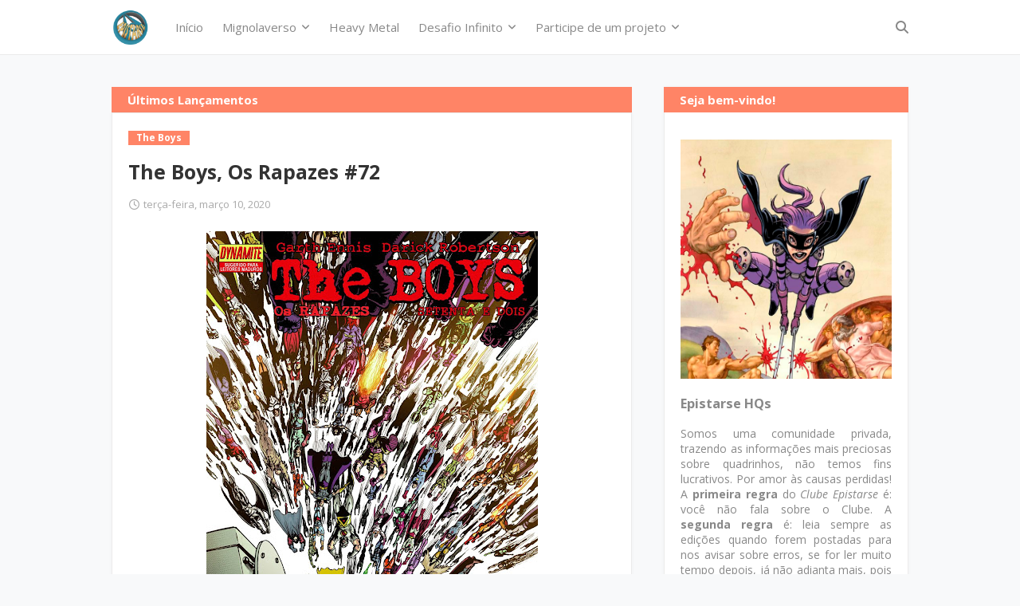

--- FILE ---
content_type: text/javascript; charset=UTF-8
request_url: https://epistarsehqs.blogspot.com/feeds/posts/default?alt=json-in-script&start-index=67&max-results=1&callback=random_posts
body_size: 1513
content:
// API callback
random_posts({"version":"1.0","encoding":"UTF-8","feed":{"xmlns":"http://www.w3.org/2005/Atom","xmlns$openSearch":"http://a9.com/-/spec/opensearchrss/1.0/","xmlns$blogger":"http://schemas.google.com/blogger/2008","xmlns$georss":"http://www.georss.org/georss","xmlns$gd":"http://schemas.google.com/g/2005","xmlns$thr":"http://purl.org/syndication/thread/1.0","id":{"$t":"tag:blogger.com,1999:blog-6201625467516952756"},"updated":{"$t":"2026-01-20T14:33:47.376-03:00"},"category":[{"term":"Universo Hellboy"},{"term":"Mignolaverso"},{"term":"B.P.D.P."},{"term":"Sandman"},{"term":"Hellboy"},{"term":"Desafio Infinito"},{"term":"Maestros"},{"term":"O Cristal Encantado"},{"term":"The Boys"},{"term":"The Umbrella Academy"},{"term":"Alan Moore"},{"term":"Seleções"},{"term":"Ralf König"},{"term":"Análises"},{"term":"Brigada do Rifle"},{"term":"Dicas"},{"term":"Edições Únicas"},{"term":"Guardiões da Galáxia"},{"term":"Heavy Metal"},{"term":"Showman Killer"},{"term":"Cara de Lua"},{"term":"Garth Ennis"},{"term":"Halloween"},{"term":"Listas"},{"term":"Nacional"},{"term":"Ás Inimigo"},{"term":"Antologia"},{"term":"Deadpool"},{"term":"Européias"},{"term":"Guerra Infinita"},{"term":"Packs"},{"term":"Paco Roca"},{"term":"Salve-se Quem Puder"},{"term":"Warren Ellis"}],"title":{"type":"text","$t":"Epistarse HQs"},"subtitle":{"type":"html","$t":"Acervo de HQs, história em quadrinhos, comics."},"link":[{"rel":"http://schemas.google.com/g/2005#feed","type":"application/atom+xml","href":"https:\/\/epistarsehqs.blogspot.com\/feeds\/posts\/default"},{"rel":"self","type":"application/atom+xml","href":"https:\/\/www.blogger.com\/feeds\/6201625467516952756\/posts\/default?alt=json-in-script\u0026start-index=67\u0026max-results=1"},{"rel":"alternate","type":"text/html","href":"https:\/\/epistarsehqs.blogspot.com\/"},{"rel":"hub","href":"http://pubsubhubbub.appspot.com/"},{"rel":"previous","type":"application/atom+xml","href":"https:\/\/www.blogger.com\/feeds\/6201625467516952756\/posts\/default?alt=json-in-script\u0026start-index=66\u0026max-results=1"},{"rel":"next","type":"application/atom+xml","href":"https:\/\/www.blogger.com\/feeds\/6201625467516952756\/posts\/default?alt=json-in-script\u0026start-index=68\u0026max-results=1"}],"author":[{"name":{"$t":"Unknown"},"email":{"$t":"noreply@blogger.com"},"gd$image":{"rel":"http://schemas.google.com/g/2005#thumbnail","width":"16","height":"16","src":"https:\/\/img1.blogblog.com\/img\/b16-rounded.gif"}}],"generator":{"version":"7.00","uri":"http://www.blogger.com","$t":"Blogger"},"openSearch$totalResults":{"$t":"151"},"openSearch$startIndex":{"$t":"67"},"openSearch$itemsPerPage":{"$t":"1"},"entry":[{"id":{"$t":"tag:blogger.com,1999:blog-6201625467516952756.post-3813854167038504882"},"published":{"$t":"2022-02-28T09:58:00.002-03:00"},"updated":{"$t":"2022-02-28T10:21:07.014-03:00"},"category":[{"scheme":"http://www.blogger.com/atom/ns#","term":"B.P.D.P."},{"scheme":"http://www.blogger.com/atom/ns#","term":"Mignolaverso"},{"scheme":"http://www.blogger.com/atom/ns#","term":"Universo Hellboy"}],"title":{"type":"text","$t":"B.P.D.P.: O Aviso #2 (de 5)"},"content":{"type":"html","$t":"\u003Cdiv class=\"separator\" style=\"clear: both; text-align: center;\"\u003E\u003Cdiv class=\"separator\" style=\"clear: both; text-align: center;\"\u003E\u003Cdiv class=\"separator\" style=\"clear: both; text-align: center;\"\u003E\u003Ca href=\"https:\/\/blogger.googleusercontent.com\/img\/a\/AVvXsEjsXiG9TuLKf8QIIqbgGVaT1U_3CQGd28G4zFNc7A2AQ712VS_DX_vavz-M_QpazHSY_fP6lxhUhCLFSRzd5wOXdPG2SNJ4b1bcLP9zeq37lIjD4lSUx8HOGr-aEyWYFDtkreBB1BvtXRLg85eMtmk68wfClq4X29oaZOCBhxDRZj6Ebqw9z9QWlOWF2g=s1969\" style=\"margin-left: 1em; margin-right: 1em;\"\u003E\u003Cimg border=\"0\" data-original-height=\"1969\" data-original-width=\"1280\" height=\"640\" src=\"https:\/\/blogger.googleusercontent.com\/img\/a\/AVvXsEjsXiG9TuLKf8QIIqbgGVaT1U_3CQGd28G4zFNc7A2AQ712VS_DX_vavz-M_QpazHSY_fP6lxhUhCLFSRzd5wOXdPG2SNJ4b1bcLP9zeq37lIjD4lSUx8HOGr-aEyWYFDtkreBB1BvtXRLg85eMtmk68wfClq4X29oaZOCBhxDRZj6Ebqw9z9QWlOWF2g=w416-h640\" width=\"416\"\u003E\u003C\/a\u003E\u003C\/div\u003E\u003Cdiv class=\"separator\" style=\"clear: both; text-align: center;\"\u003E\u003Cb\u003EAno de Lançamento:\u003C\/b\u003E 2008\u003C\/div\u003E\u003Cdiv class=\"separator\" style=\"clear: both; text-align: center;\"\u003E\u003Cbr\u003E\u003C\/div\u003E\u003Cdiv class=\"separator\" style=\"clear: both;\"\u003E\u003Cdiv style=\"text-align: justify;\"\u003E\u003Cspan style=\"text-align: left;\"\u003ENúmero 47 na série do B.P.D.P.\u003C\/span\u003E\u003C\/div\u003E\u003Cbr\u003E\u003Cdiv\u003E\u003Cdiv style=\"text-align: justify;\"\u003EAbe é forçado a desistir de sua busca por Daimio quando o misterioso senhor que está com Liz se mostra mais poderoso do que o B.P.D.P. havia previsto e eles tem que se ajustar além de seus planos.\u003C\/div\u003E\u003C\/div\u003E\u003C\/div\u003E\u003C\/div\u003E\u003C\/div\u003E\u003Cdiv class=\"separator\" style=\"clear: both; text-align: center;\"\u003E\u003Cspan\u003E\u003C\/span\u003E\u003C\/div\u003E\u003Ca href=\"https:\/\/epistarsehqs.blogspot.com\/2022\/02\/bpdp-o-aviso-2-de-5.html#more\"\u003ELeia mais »\u003C\/a\u003E"},"link":[{"rel":"replies","type":"application/atom+xml","href":"https:\/\/epistarsehqs.blogspot.com\/feeds\/3813854167038504882\/comments\/default","title":"Postar comentários"},{"rel":"replies","type":"text/html","href":"https:\/\/epistarsehqs.blogspot.com\/2022\/02\/bpdp-o-aviso-2-de-5.html#comment-form","title":"3 Comentários"},{"rel":"edit","type":"application/atom+xml","href":"https:\/\/www.blogger.com\/feeds\/6201625467516952756\/posts\/default\/3813854167038504882"},{"rel":"self","type":"application/atom+xml","href":"https:\/\/www.blogger.com\/feeds\/6201625467516952756\/posts\/default\/3813854167038504882"},{"rel":"alternate","type":"text/html","href":"https:\/\/epistarsehqs.blogspot.com\/2022\/02\/bpdp-o-aviso-2-de-5.html","title":"B.P.D.P.: O Aviso #2 (de 5)"}],"author":[{"name":{"$t":"Unknown"},"email":{"$t":"noreply@blogger.com"},"gd$image":{"rel":"http://schemas.google.com/g/2005#thumbnail","width":"16","height":"16","src":"https:\/\/img1.blogblog.com\/img\/b16-rounded.gif"}}],"media$thumbnail":{"xmlns$media":"http://search.yahoo.com/mrss/","url":"https:\/\/blogger.googleusercontent.com\/img\/a\/AVvXsEjsXiG9TuLKf8QIIqbgGVaT1U_3CQGd28G4zFNc7A2AQ712VS_DX_vavz-M_QpazHSY_fP6lxhUhCLFSRzd5wOXdPG2SNJ4b1bcLP9zeq37lIjD4lSUx8HOGr-aEyWYFDtkreBB1BvtXRLg85eMtmk68wfClq4X29oaZOCBhxDRZj6Ebqw9z9QWlOWF2g=s72-w416-h640-c","height":"72","width":"72"},"thr$total":{"$t":"3"}}]}});

--- FILE ---
content_type: text/javascript; charset=UTF-8
request_url: https://epistarsehqs.blogspot.com/feeds/posts/default/-/The%20Boys?alt=json-in-script&max-results=3&callback=jQuery112408803483521524449_1769511844748&_=1769511844749
body_size: 3053
content:
// API callback
jQuery112408803483521524449_1769511844748({"version":"1.0","encoding":"UTF-8","feed":{"xmlns":"http://www.w3.org/2005/Atom","xmlns$openSearch":"http://a9.com/-/spec/opensearchrss/1.0/","xmlns$blogger":"http://schemas.google.com/blogger/2008","xmlns$georss":"http://www.georss.org/georss","xmlns$gd":"http://schemas.google.com/g/2005","xmlns$thr":"http://purl.org/syndication/thread/1.0","id":{"$t":"tag:blogger.com,1999:blog-6201625467516952756"},"updated":{"$t":"2026-01-20T14:33:47.376-03:00"},"category":[{"term":"Universo Hellboy"},{"term":"Mignolaverso"},{"term":"B.P.D.P."},{"term":"Sandman"},{"term":"Hellboy"},{"term":"Desafio Infinito"},{"term":"Maestros"},{"term":"O Cristal Encantado"},{"term":"The Boys"},{"term":"The Umbrella Academy"},{"term":"Alan Moore"},{"term":"Seleções"},{"term":"Ralf König"},{"term":"Análises"},{"term":"Brigada do Rifle"},{"term":"Dicas"},{"term":"Edições Únicas"},{"term":"Guardiões da Galáxia"},{"term":"Heavy Metal"},{"term":"Showman Killer"},{"term":"Cara de Lua"},{"term":"Garth Ennis"},{"term":"Halloween"},{"term":"Listas"},{"term":"Nacional"},{"term":"Ás Inimigo"},{"term":"Antologia"},{"term":"Deadpool"},{"term":"Européias"},{"term":"Guerra Infinita"},{"term":"Packs"},{"term":"Paco Roca"},{"term":"Salve-se Quem Puder"},{"term":"Warren Ellis"}],"title":{"type":"text","$t":"Epistarse HQs"},"subtitle":{"type":"html","$t":"Acervo de HQs, história em quadrinhos, comics."},"link":[{"rel":"http://schemas.google.com/g/2005#feed","type":"application/atom+xml","href":"https:\/\/epistarsehqs.blogspot.com\/feeds\/posts\/default"},{"rel":"self","type":"application/atom+xml","href":"https:\/\/www.blogger.com\/feeds\/6201625467516952756\/posts\/default\/-\/The+Boys?alt=json-in-script\u0026max-results=3"},{"rel":"alternate","type":"text/html","href":"https:\/\/epistarsehqs.blogspot.com\/search\/label\/The%20Boys"},{"rel":"hub","href":"http://pubsubhubbub.appspot.com/"},{"rel":"next","type":"application/atom+xml","href":"https:\/\/www.blogger.com\/feeds\/6201625467516952756\/posts\/default\/-\/The+Boys\/-\/The+Boys?alt=json-in-script\u0026start-index=4\u0026max-results=3"}],"author":[{"name":{"$t":"Unknown"},"email":{"$t":"noreply@blogger.com"},"gd$image":{"rel":"http://schemas.google.com/g/2005#thumbnail","width":"16","height":"16","src":"https:\/\/img1.blogblog.com\/img\/b16-rounded.gif"}}],"generator":{"version":"7.00","uri":"http://www.blogger.com","$t":"Blogger"},"openSearch$totalResults":{"$t":"7"},"openSearch$startIndex":{"$t":"1"},"openSearch$itemsPerPage":{"$t":"3"},"entry":[{"id":{"$t":"tag:blogger.com,1999:blog-6201625467516952756.post-8572148176864759899"},"published":{"$t":"2025-12-04T12:38:00.000-03:00"},"updated":{"$t":"2025-12-04T12:38:05.418-03:00"},"category":[{"scheme":"http://www.blogger.com/atom/ns#","term":"The Boys"}],"title":{"type":"text","$t":"The Boys: Querida Becky #6"},"content":{"type":"html","$t":"\u003Cdiv class=\"separator\" style=\"clear: both; text-align: center;\"\u003E\u003Cdiv class=\"separator\" style=\"clear: both; text-align: center;\"\u003E\u003Cdiv class=\"separator\" style=\"clear: both; text-align: center;\"\u003E\u003Ca href=\"https:\/\/blogger.googleusercontent.com\/img\/b\/R29vZ2xl\/AVvXsEgCDwV5FgCli0EWV1dfEePfbEs2UDK6vke2U9My_blTnd_9xi5kmlRR7qlXqsAW8XBjT2xRH8mLX6i2TAonGK8wcWQi3mx4fPkBQjhUZ2vBs8dQHmTeNF-akruOEOAtKjm-0832e5BvOmFq_iVDsBxS_Nz8NudLsC6-1hEvRZFmq8JI-CsNpGJWFtfeLctv\/s3056\/The%20Boys%20-%20Dear%20Becky%20006-000.jpg\" imageanchor=\"1\" style=\"margin-left: 1em; margin-right: 1em;\"\u003E\u003Cimg border=\"0\" data-original-height=\"3056\" data-original-width=\"1988\" height=\"320\" src=\"https:\/\/blogger.googleusercontent.com\/img\/b\/R29vZ2xl\/AVvXsEgCDwV5FgCli0EWV1dfEePfbEs2UDK6vke2U9My_blTnd_9xi5kmlRR7qlXqsAW8XBjT2xRH8mLX6i2TAonGK8wcWQi3mx4fPkBQjhUZ2vBs8dQHmTeNF-akruOEOAtKjm-0832e5BvOmFq_iVDsBxS_Nz8NudLsC6-1hEvRZFmq8JI-CsNpGJWFtfeLctv\/s320\/The%20Boys%20-%20Dear%20Becky%20006-000.jpg\" width=\"208\"\u003E\u003C\/a\u003E\u003C\/div\u003E\u003Cbr\u003E\u003C\/div\u003E\u003C\/div\u003E\u003Cdiv class=\"separator\" style=\"clear: both; text-align: center;\"\u003E\u003Cb\u003ETítulo original:\u003C\/b\u003E The Boys: Dear Becky \u003C\/div\u003E\u003Cdiv class=\"separator\" style=\"clear: both; text-align: center;\"\u003E\u003Cb\u003EAno de Lançamento:\u003C\/b\u003E 2020\u003C\/div\u003E\u003Cdiv class=\"separator\" style=\"clear: both; text-align: center;\"\u003E\u003Cbr\u003E\u003C\/div\u003E\u003Cdiv class=\"separator\" style=\"clear: both;\"\u003E\u003Cdiv class=\"separator\" style=\"clear: both;\"\u003ECompre os encadernados físicos: \u003Ca href=\"https:\/\/amzn.to\/4gedjbv\"\u003E1\u003C\/a\u003E, \u003Ca href=\"https:\/\/amzn.to\/3z0PjIf\"\u003E2\u003C\/a\u003E, \u003Ca href=\"https:\/\/amzn.to\/3AOK2np\" target=\"_blank\"\u003E3\u003C\/a\u003E, \u003Ca href=\"https:\/\/amzn.to\/3zbzbU6\"\u003E4\u003C\/a\u003E, \u003Ca href=\"https:\/\/amzn.to\/3XAZk8g\"\u003E5\u003C\/a\u003E, \u003Ca href=\"https:\/\/amzn.to\/3MA5Bej\"\u003E6\u003C\/a\u003E, \u003Ca href=\"https:\/\/amzn.to\/4ebbhaa\" target=\"_blank\"\u003E7\u003C\/a\u003E, \u003Ca href=\"https:\/\/amzn.to\/4ecDLQY\" target=\"_blank\"\u003E8\u003C\/a\u003E, \u003Ca href=\"https:\/\/amzn.to\/47jyeWw\" target=\"_blank\"\u003E9\u003C\/a\u003E, \u003Ca href=\"https:\/\/amzn.to\/4egLhdu\" target=\"_blank\"\u003E10\u003C\/a\u003E, \u003Ca href=\"https:\/\/amzn.to\/3XkMRo5\" target=\"_blank\"\u003E11\u003C\/a\u003E,\u003Ca href=\"https:\/\/amzn.to\/4gknF9F\" target=\"_blank\"\u003E12\u003C\/a\u003E e \u003Ca href=\"https:\/\/amzn.to\/3TkEhED\" target=\"_blank\"\u003E13\u003C\/a\u003E\u003C\/div\u003E\u003Cdiv class=\"separator\" style=\"clear: both;\"\u003ECompre os encadernados digitais: \u003Ca href=\"https:\/\/amzn.to\/3Zmo2L7\" target=\"_blank\"\u003E1\u003C\/a\u003E, \u003Ca href=\"https:\/\/amzn.to\/4cVK0Yj\" target=\"_blank\"\u003E2\u003C\/a\u003E, \u003Ca href=\"https:\/\/amzn.to\/4d0v6jz\" target=\"_blank\"\u003E3\u003C\/a\u003E, \u003Ca href=\"https:\/\/amzn.to\/4ehHZaa\" target=\"_blank\"\u003E4\u003C\/a\u003E, \u003Ca href=\"https:\/\/amzn.to\/3B4KYUM\" target=\"_blank\"\u003E5\u003C\/a\u003E, \u003Ca href=\"https:\/\/amzn.to\/4egBHHK\" target=\"_blank\"\u003E6\u003C\/a\u003E, \u003Ca href=\"https:\/\/amzn.to\/3B4Lcv6\" target=\"_blank\"\u003E7\u003C\/a\u003E, \u003Ca href=\"https:\/\/amzn.to\/3Zie3GC\" target=\"_blank\"\u003E8\u003C\/a\u003E, \u003Ca href=\"https:\/\/amzn.to\/3Zih4Xk\" target=\"_blank\"\u003E9\u003C\/a\u003E, \u003Ca href=\"https:\/\/amzn.to\/4d27Rpc\" target=\"_blank\"\u003E10\u003C\/a\u003E, \u003Ca href=\"https:\/\/amzn.to\/3B4ySei\" target=\"_blank\"\u003E11\u003C\/a\u003E e \u003Ca href=\"https:\/\/amzn.to\/3XgVlwb\" target=\"_blank\"\u003E12\u003C\/a\u003E\u003C\/div\u003E\u003Cdiv class=\"separator\" style=\"clear: both;\"\u003E\u003Cbr\u003E\u003C\/div\u003EAçougueiro relembra seus últimos dias com Becky antes de suas vidas serem destruídas, mas uma revelação sombria sobre os Embrasados — e a agenda da Vought American por trás deles — pega os rapazes de surpresa. Enquanto isso, Hughie enfrenta um acerto de contas devastador...\u003Cbr\u003E\u003Cspan\u003E\u003C\/span\u003E\u003C\/div\u003E\u003Ca href=\"https:\/\/epistarsehqs.blogspot.com\/2025\/12\/the-boys-querida-becky-6.html#more\"\u003ELeia mais »\u003C\/a\u003E"},"link":[{"rel":"replies","type":"application/atom+xml","href":"https:\/\/epistarsehqs.blogspot.com\/feeds\/8572148176864759899\/comments\/default","title":"Postar comentários"},{"rel":"replies","type":"text/html","href":"https:\/\/epistarsehqs.blogspot.com\/2025\/12\/the-boys-querida-becky-6.html#comment-form","title":"1 Comentários"},{"rel":"edit","type":"application/atom+xml","href":"https:\/\/www.blogger.com\/feeds\/6201625467516952756\/posts\/default\/8572148176864759899"},{"rel":"self","type":"application/atom+xml","href":"https:\/\/www.blogger.com\/feeds\/6201625467516952756\/posts\/default\/8572148176864759899"},{"rel":"alternate","type":"text/html","href":"https:\/\/epistarsehqs.blogspot.com\/2025\/12\/the-boys-querida-becky-6.html","title":"The Boys: Querida Becky #6"}],"author":[{"name":{"$t":"Unknown"},"email":{"$t":"noreply@blogger.com"},"gd$image":{"rel":"http://schemas.google.com/g/2005#thumbnail","width":"16","height":"16","src":"https:\/\/img1.blogblog.com\/img\/b16-rounded.gif"}}],"media$thumbnail":{"xmlns$media":"http://search.yahoo.com/mrss/","url":"https:\/\/blogger.googleusercontent.com\/img\/b\/R29vZ2xl\/AVvXsEgCDwV5FgCli0EWV1dfEePfbEs2UDK6vke2U9My_blTnd_9xi5kmlRR7qlXqsAW8XBjT2xRH8mLX6i2TAonGK8wcWQi3mx4fPkBQjhUZ2vBs8dQHmTeNF-akruOEOAtKjm-0832e5BvOmFq_iVDsBxS_Nz8NudLsC6-1hEvRZFmq8JI-CsNpGJWFtfeLctv\/s72-c\/The%20Boys%20-%20Dear%20Becky%20006-000.jpg","height":"72","width":"72"},"thr$total":{"$t":"1"}},{"id":{"$t":"tag:blogger.com,1999:blog-6201625467516952756.post-3744893234178712189"},"published":{"$t":"2025-09-09T17:44:00.002-03:00"},"updated":{"$t":"2025-09-09T17:44:45.131-03:00"},"category":[{"scheme":"http://www.blogger.com/atom/ns#","term":"The Boys"}],"title":{"type":"text","$t":"The Boys: Querida Becky #5"},"content":{"type":"html","$t":"\u003Cdiv class=\"separator\" style=\"clear: both; text-align: center;\"\u003E\u003Ca href=\"https:\/\/blogger.googleusercontent.com\/img\/b\/R29vZ2xl\/AVvXsEjaaKkNkC9jWRd23aOnYsCBvzTBpIFF0B-bpHhzzhX-VbfvhdWdSmA_L5vIYrYq-4Vw1_n8cPmG4CvTPO2hJVTBsm7OYE5jKd19nqoYxrnddVyafDNSg9MUOSNewApuNXmFdXuXhyfnY8zXiNqxvDAcy40-Ts6NBfpgoR9cCqxFHaXOZ_tAGUzUB49OIhDl\/s3056\/The%20Boys%20-%20Dear%20Becky%20005-000.jpg\" imageanchor=\"1\" style=\"margin-left: 1em; margin-right: 1em;\"\u003E\u003Cimg border=\"0\" data-original-height=\"3056\" data-original-width=\"1988\" height=\"320\" src=\"https:\/\/blogger.googleusercontent.com\/img\/b\/R29vZ2xl\/AVvXsEjaaKkNkC9jWRd23aOnYsCBvzTBpIFF0B-bpHhzzhX-VbfvhdWdSmA_L5vIYrYq-4Vw1_n8cPmG4CvTPO2hJVTBsm7OYE5jKd19nqoYxrnddVyafDNSg9MUOSNewApuNXmFdXuXhyfnY8zXiNqxvDAcy40-Ts6NBfpgoR9cCqxFHaXOZ_tAGUzUB49OIhDl\/s320\/The%20Boys%20-%20Dear%20Becky%20005-000.jpg\" width=\"208\"\u003E\u003C\/a\u003E\u003C\/div\u003E\u003Cbr\u003E\u003Cdiv class=\"separator\" style=\"clear: both; text-align: center;\"\u003E\u003Cb\u003ETítulo original:\u003C\/b\u003E The Boys: Dear Becky \u003C\/div\u003E\u003Cdiv class=\"separator\" style=\"clear: both; text-align: center;\"\u003E\u003Cb\u003EAno de Lançamento:\u003C\/b\u003E 2020\u003C\/div\u003E\u003Cdiv class=\"separator\" style=\"clear: both; text-align: center;\"\u003E\u003Cbr\u003E\u003C\/div\u003E\u003Cdiv class=\"separator\" style=\"clear: both;\"\u003E\u003Cdiv class=\"separator\" style=\"clear: both;\"\u003ECompre os encadernados físicos: \u003Ca href=\"https:\/\/amzn.to\/4gedjbv\"\u003E1\u003C\/a\u003E, \u003Ca href=\"https:\/\/amzn.to\/3z0PjIf\"\u003E2\u003C\/a\u003E, \u003Ca href=\"https:\/\/amzn.to\/3AOK2np\" target=\"_blank\"\u003E3\u003C\/a\u003E, \u003Ca href=\"https:\/\/amzn.to\/3zbzbU6\"\u003E4\u003C\/a\u003E, \u003Ca href=\"https:\/\/amzn.to\/3XAZk8g\"\u003E5\u003C\/a\u003E, \u003Ca href=\"https:\/\/amzn.to\/3MA5Bej\"\u003E6\u003C\/a\u003E, \u003Ca href=\"https:\/\/amzn.to\/4ebbhaa\" target=\"_blank\"\u003E7\u003C\/a\u003E, \u003Ca href=\"https:\/\/amzn.to\/4ecDLQY\" target=\"_blank\"\u003E8\u003C\/a\u003E, \u003Ca href=\"https:\/\/amzn.to\/47jyeWw\" target=\"_blank\"\u003E9\u003C\/a\u003E, \u003Ca href=\"https:\/\/amzn.to\/4egLhdu\" target=\"_blank\"\u003E10\u003C\/a\u003E, \u003Ca href=\"https:\/\/amzn.to\/3XkMRo5\" target=\"_blank\"\u003E11\u003C\/a\u003E,\u003Ca href=\"https:\/\/amzn.to\/4gknF9F\" target=\"_blank\"\u003E12\u003C\/a\u003E e \u003Ca href=\"https:\/\/amzn.to\/3TkEhED\" target=\"_blank\"\u003E13\u003C\/a\u003E\u003C\/div\u003E\u003Cdiv class=\"separator\" style=\"clear: both;\"\u003ECompre os encadernados digitais: \u003Ca href=\"https:\/\/amzn.to\/3Zmo2L7\" target=\"_blank\"\u003E1\u003C\/a\u003E, \u003Ca href=\"https:\/\/amzn.to\/4cVK0Yj\" target=\"_blank\"\u003E2\u003C\/a\u003E, \u003Ca href=\"https:\/\/amzn.to\/4d0v6jz\" target=\"_blank\"\u003E3\u003C\/a\u003E, \u003Ca href=\"https:\/\/amzn.to\/4ehHZaa\" target=\"_blank\"\u003E4\u003C\/a\u003E, \u003Ca href=\"https:\/\/amzn.to\/3B4KYUM\" target=\"_blank\"\u003E5\u003C\/a\u003E, \u003Ca href=\"https:\/\/amzn.to\/4egBHHK\" target=\"_blank\"\u003E6\u003C\/a\u003E, \u003Ca href=\"https:\/\/amzn.to\/3B4Lcv6\" target=\"_blank\"\u003E7\u003C\/a\u003E, \u003Ca href=\"https:\/\/amzn.to\/3Zie3GC\" target=\"_blank\"\u003E8\u003C\/a\u003E, \u003Ca href=\"https:\/\/amzn.to\/3Zih4Xk\" target=\"_blank\"\u003E9\u003C\/a\u003E, \u003Ca href=\"https:\/\/amzn.to\/4d27Rpc\" target=\"_blank\"\u003E10\u003C\/a\u003E, \u003Ca href=\"https:\/\/amzn.to\/3B4ySei\" target=\"_blank\"\u003E11\u003C\/a\u003E e \u003Ca href=\"https:\/\/amzn.to\/3XgVlwb\" target=\"_blank\"\u003E12\u003C\/a\u003E\u003C\/div\u003E\u003Cdiv class=\"separator\" style=\"clear: both;\"\u003E\u003Cbr\u003E\u003C\/div\u003EHughie tem um vislumbre de como é a vida de casado e não se deixa abalar, mas, sendo Hughie, logo abusa da sorte. Enquanto isso, Açougueiro encontra um super ansioso para agradar, pelo menos uma vez na vida — mas quando o caos se instala no Yankee Stadium, ele começa a desconfiar de algo...\u003Cbr\u003E\u003Cspan\u003E\u003C\/span\u003E\u003C\/div\u003E\u003Ca href=\"https:\/\/epistarsehqs.blogspot.com\/2025\/09\/the-boys-querida-becky-5.html#more\"\u003ELeia mais »\u003C\/a\u003E"},"link":[{"rel":"replies","type":"application/atom+xml","href":"https:\/\/epistarsehqs.blogspot.com\/feeds\/3744893234178712189\/comments\/default","title":"Postar comentários"},{"rel":"replies","type":"text/html","href":"https:\/\/epistarsehqs.blogspot.com\/2025\/09\/the-boys-querida-becky-5.html#comment-form","title":"1 Comentários"},{"rel":"edit","type":"application/atom+xml","href":"https:\/\/www.blogger.com\/feeds\/6201625467516952756\/posts\/default\/3744893234178712189"},{"rel":"self","type":"application/atom+xml","href":"https:\/\/www.blogger.com\/feeds\/6201625467516952756\/posts\/default\/3744893234178712189"},{"rel":"alternate","type":"text/html","href":"https:\/\/epistarsehqs.blogspot.com\/2025\/09\/the-boys-querida-becky-5.html","title":"The Boys: Querida Becky #5"}],"author":[{"name":{"$t":"Unknown"},"email":{"$t":"noreply@blogger.com"},"gd$image":{"rel":"http://schemas.google.com/g/2005#thumbnail","width":"16","height":"16","src":"https:\/\/img1.blogblog.com\/img\/b16-rounded.gif"}}],"media$thumbnail":{"xmlns$media":"http://search.yahoo.com/mrss/","url":"https:\/\/blogger.googleusercontent.com\/img\/b\/R29vZ2xl\/AVvXsEjaaKkNkC9jWRd23aOnYsCBvzTBpIFF0B-bpHhzzhX-VbfvhdWdSmA_L5vIYrYq-4Vw1_n8cPmG4CvTPO2hJVTBsm7OYE5jKd19nqoYxrnddVyafDNSg9MUOSNewApuNXmFdXuXhyfnY8zXiNqxvDAcy40-Ts6NBfpgoR9cCqxFHaXOZ_tAGUzUB49OIhDl\/s72-c\/The%20Boys%20-%20Dear%20Becky%20005-000.jpg","height":"72","width":"72"},"thr$total":{"$t":"1"}},{"id":{"$t":"tag:blogger.com,1999:blog-6201625467516952756.post-1545704481548595735"},"published":{"$t":"2024-11-20T16:24:00.005-03:00"},"updated":{"$t":"2025-03-18T11:35:35.474-03:00"},"category":[{"scheme":"http://www.blogger.com/atom/ns#","term":"The Boys"}],"title":{"type":"text","$t":"The Boys: Querida Becky #3"},"content":{"type":"html","$t":"\u003Cdiv class=\"separator\" style=\"clear: both; text-align: center;\"\u003E\u003Ca href=\"https:\/\/blogger.googleusercontent.com\/img\/b\/R29vZ2xl\/AVvXsEjU8JKWbLzo5J6NbwrDhijVigDdDwefj6SP5poG56lb17xtHEur52m4QEOyHjJOKNCNUftxf1M6MBe2H04vojequIUeiwvvpANvjRUqtkz0ad-SeVpt3d6JVVq5-MNgzvzWQUZMAHpiVzG5XEj_Rv9SVnZwj-jYY2dzJSPkqUbHBRlOwlLzLUCsN_P_lmQ7\/s3056\/The%20Boys%20-%20Dear%20Becky%20003-000.jpg\" style=\"margin-left: 1em; margin-right: 1em;\"\u003E\u003Cimg border=\"0\" data-original-height=\"3056\" data-original-width=\"1987\" height=\"320\" src=\"https:\/\/blogger.googleusercontent.com\/img\/b\/R29vZ2xl\/AVvXsEjU8JKWbLzo5J6NbwrDhijVigDdDwefj6SP5poG56lb17xtHEur52m4QEOyHjJOKNCNUftxf1M6MBe2H04vojequIUeiwvvpANvjRUqtkz0ad-SeVpt3d6JVVq5-MNgzvzWQUZMAHpiVzG5XEj_Rv9SVnZwj-jYY2dzJSPkqUbHBRlOwlLzLUCsN_P_lmQ7\/s320\/The%20Boys%20-%20Dear%20Becky%20003-000.jpg\" width=\"208\"\u003E\u003C\/a\u003E\u003C\/div\u003E\u003Cdiv class=\"separator\" style=\"clear: both; text-align: center;\"\u003E\u003Cb\u003ETítulo original:\u003C\/b\u003E The Boys: Dear Becky \u003C\/div\u003E\u003Cdiv class=\"separator\" style=\"clear: both; text-align: center;\"\u003E\u003Cb\u003EAno de Lançamento:\u003C\/b\u003E 2020\u003C\/div\u003E\u003Cdiv class=\"separator\" style=\"clear: both; text-align: center;\"\u003E\u003Cbr\u003E\u003C\/div\u003E\u003Cdiv class=\"separator\" style=\"clear: both;\"\u003E\u003Cdiv class=\"separator\" style=\"clear: both;\"\u003ECompre os encadernados físicos: \u003Ca href=\"https:\/\/amzn.to\/4gedjbv\"\u003E1\u003C\/a\u003E, \u003Ca href=\"https:\/\/amzn.to\/3z0PjIf\"\u003E2\u003C\/a\u003E, \u003Ca href=\"https:\/\/amzn.to\/3AOK2np\" target=\"_blank\"\u003E3\u003C\/a\u003E, \u003Ca href=\"https:\/\/amzn.to\/3zbzbU6\"\u003E4\u003C\/a\u003E, \u003Ca href=\"https:\/\/amzn.to\/3XAZk8g\"\u003E5\u003C\/a\u003E, \u003Ca href=\"https:\/\/amzn.to\/3MA5Bej\"\u003E6\u003C\/a\u003E, \u003Ca href=\"https:\/\/amzn.to\/4ebbhaa\" target=\"_blank\"\u003E7\u003C\/a\u003E, \u003Ca href=\"https:\/\/amzn.to\/4ecDLQY\" target=\"_blank\"\u003E8\u003C\/a\u003E, \u003Ca href=\"https:\/\/amzn.to\/47jyeWw\" target=\"_blank\"\u003E9\u003C\/a\u003E, \u003Ca href=\"https:\/\/amzn.to\/4egLhdu\" target=\"_blank\"\u003E10\u003C\/a\u003E, \u003Ca href=\"https:\/\/amzn.to\/3XkMRo5\" target=\"_blank\"\u003E11\u003C\/a\u003E,\u003Ca href=\"https:\/\/amzn.to\/4gknF9F\" target=\"_blank\"\u003E12\u003C\/a\u003E e \u003Ca href=\"https:\/\/amzn.to\/3TkEhED\" target=\"_blank\"\u003E13\u003C\/a\u003E\u003C\/div\u003E\u003Cdiv class=\"separator\" style=\"clear: both;\"\u003ECompre os encadernados digitais: \u003Ca href=\"https:\/\/amzn.to\/3Zmo2L7\" target=\"_blank\"\u003E1\u003C\/a\u003E, \u003Ca href=\"https:\/\/amzn.to\/4cVK0Yj\" target=\"_blank\"\u003E2\u003C\/a\u003E, \u003Ca href=\"https:\/\/amzn.to\/4d0v6jz\" target=\"_blank\"\u003E3\u003C\/a\u003E, \u003Ca href=\"https:\/\/amzn.to\/4ehHZaa\" target=\"_blank\"\u003E4\u003C\/a\u003E, \u003Ca href=\"https:\/\/amzn.to\/3B4KYUM\" target=\"_blank\"\u003E5\u003C\/a\u003E, \u003Ca href=\"https:\/\/amzn.to\/4egBHHK\" target=\"_blank\"\u003E6\u003C\/a\u003E, \u003Ca href=\"https:\/\/amzn.to\/3B4Lcv6\" target=\"_blank\"\u003E7\u003C\/a\u003E, \u003Ca href=\"https:\/\/amzn.to\/3Zie3GC\" target=\"_blank\"\u003E8\u003C\/a\u003E, \u003Ca href=\"https:\/\/amzn.to\/3Zih4Xk\" target=\"_blank\"\u003E9\u003C\/a\u003E, \u003Ca href=\"https:\/\/amzn.to\/4d27Rpc\" target=\"_blank\"\u003E10\u003C\/a\u003E, \u003Ca href=\"https:\/\/amzn.to\/3B4ySei\" target=\"_blank\"\u003E11\u003C\/a\u003E e \u003Ca href=\"https:\/\/amzn.to\/3XgVlwb\" target=\"_blank\"\u003E12\u003C\/a\u003E\u003C\/div\u003E\u003Cdiv class=\"separator\" style=\"clear: both;\"\u003E\u003Cbr\u003E\u003C\/div\u003EHughie conta a Annie algumas das táticas anti-supers da CIA nos anos desde que Os Rapazes estiveram por perto pela última vez, mas ela tem algumas perguntas urgentes. Enquanto Açougueiro se encontra em uma situação complicada com os Filhos do Trovoada, ele percebe que a influência de Becky é muito mais difícil de escapar do que ele pensava.\u003Cspan\u003E\u003C\/span\u003E\u003C\/div\u003E\u003Ca href=\"https:\/\/epistarsehqs.blogspot.com\/2024\/11\/the-boys-querida-becky-3.html#more\"\u003ELeia mais »\u003C\/a\u003E"},"link":[{"rel":"replies","type":"application/atom+xml","href":"https:\/\/epistarsehqs.blogspot.com\/feeds\/1545704481548595735\/comments\/default","title":"Postar comentários"},{"rel":"replies","type":"text/html","href":"https:\/\/epistarsehqs.blogspot.com\/2024\/11\/the-boys-querida-becky-3.html#comment-form","title":"2 Comentários"},{"rel":"edit","type":"application/atom+xml","href":"https:\/\/www.blogger.com\/feeds\/6201625467516952756\/posts\/default\/1545704481548595735"},{"rel":"self","type":"application/atom+xml","href":"https:\/\/www.blogger.com\/feeds\/6201625467516952756\/posts\/default\/1545704481548595735"},{"rel":"alternate","type":"text/html","href":"https:\/\/epistarsehqs.blogspot.com\/2024\/11\/the-boys-querida-becky-3.html","title":"The Boys: Querida Becky #3"}],"author":[{"name":{"$t":"Unknown"},"email":{"$t":"noreply@blogger.com"},"gd$image":{"rel":"http://schemas.google.com/g/2005#thumbnail","width":"16","height":"16","src":"https:\/\/img1.blogblog.com\/img\/b16-rounded.gif"}}],"media$thumbnail":{"xmlns$media":"http://search.yahoo.com/mrss/","url":"https:\/\/blogger.googleusercontent.com\/img\/b\/R29vZ2xl\/AVvXsEjU8JKWbLzo5J6NbwrDhijVigDdDwefj6SP5poG56lb17xtHEur52m4QEOyHjJOKNCNUftxf1M6MBe2H04vojequIUeiwvvpANvjRUqtkz0ad-SeVpt3d6JVVq5-MNgzvzWQUZMAHpiVzG5XEj_Rv9SVnZwj-jYY2dzJSPkqUbHBRlOwlLzLUCsN_P_lmQ7\/s72-c\/The%20Boys%20-%20Dear%20Becky%20003-000.jpg","height":"72","width":"72"},"thr$total":{"$t":"2"}}]}});

--- FILE ---
content_type: text/javascript; charset=UTF-8
request_url: https://epistarsehqs.blogspot.com/feeds/posts/default?alt=json-in-script&start-index=137&max-results=1&callback=random_posts
body_size: 1177
content:
// API callback
random_posts({"version":"1.0","encoding":"UTF-8","feed":{"xmlns":"http://www.w3.org/2005/Atom","xmlns$openSearch":"http://a9.com/-/spec/opensearchrss/1.0/","xmlns$blogger":"http://schemas.google.com/blogger/2008","xmlns$georss":"http://www.georss.org/georss","xmlns$gd":"http://schemas.google.com/g/2005","xmlns$thr":"http://purl.org/syndication/thread/1.0","id":{"$t":"tag:blogger.com,1999:blog-6201625467516952756"},"updated":{"$t":"2026-01-20T14:33:47.376-03:00"},"category":[{"term":"Universo Hellboy"},{"term":"Mignolaverso"},{"term":"B.P.D.P."},{"term":"Sandman"},{"term":"Hellboy"},{"term":"Desafio Infinito"},{"term":"Maestros"},{"term":"O Cristal Encantado"},{"term":"The Boys"},{"term":"The Umbrella Academy"},{"term":"Alan Moore"},{"term":"Seleções"},{"term":"Ralf König"},{"term":"Análises"},{"term":"Brigada do Rifle"},{"term":"Dicas"},{"term":"Edições Únicas"},{"term":"Guardiões da Galáxia"},{"term":"Heavy Metal"},{"term":"Showman Killer"},{"term":"Cara de Lua"},{"term":"Garth Ennis"},{"term":"Halloween"},{"term":"Listas"},{"term":"Nacional"},{"term":"Ás Inimigo"},{"term":"Antologia"},{"term":"Deadpool"},{"term":"Européias"},{"term":"Guerra Infinita"},{"term":"Packs"},{"term":"Paco Roca"},{"term":"Salve-se Quem Puder"},{"term":"Warren Ellis"}],"title":{"type":"text","$t":"Epistarse HQs"},"subtitle":{"type":"html","$t":"Acervo de HQs, história em quadrinhos, comics."},"link":[{"rel":"http://schemas.google.com/g/2005#feed","type":"application/atom+xml","href":"https:\/\/epistarsehqs.blogspot.com\/feeds\/posts\/default"},{"rel":"self","type":"application/atom+xml","href":"https:\/\/www.blogger.com\/feeds\/6201625467516952756\/posts\/default?alt=json-in-script\u0026start-index=137\u0026max-results=1"},{"rel":"alternate","type":"text/html","href":"https:\/\/epistarsehqs.blogspot.com\/"},{"rel":"hub","href":"http://pubsubhubbub.appspot.com/"},{"rel":"previous","type":"application/atom+xml","href":"https:\/\/www.blogger.com\/feeds\/6201625467516952756\/posts\/default?alt=json-in-script\u0026start-index=136\u0026max-results=1"},{"rel":"next","type":"application/atom+xml","href":"https:\/\/www.blogger.com\/feeds\/6201625467516952756\/posts\/default?alt=json-in-script\u0026start-index=138\u0026max-results=1"}],"author":[{"name":{"$t":"Unknown"},"email":{"$t":"noreply@blogger.com"},"gd$image":{"rel":"http://schemas.google.com/g/2005#thumbnail","width":"16","height":"16","src":"https:\/\/img1.blogblog.com\/img\/b16-rounded.gif"}}],"generator":{"version":"7.00","uri":"http://www.blogger.com","$t":"Blogger"},"openSearch$totalResults":{"$t":"151"},"openSearch$startIndex":{"$t":"137"},"openSearch$itemsPerPage":{"$t":"1"},"entry":[{"id":{"$t":"tag:blogger.com,1999:blog-6201625467516952756.post-6230460040013492165"},"published":{"$t":"2020-04-13T14:36:00.000-03:00"},"updated":{"$t":"2020-04-13T14:36:18.563-03:00"},"category":[{"scheme":"http://www.blogger.com/atom/ns#","term":"Desafio Infinito"}],"title":{"type":"text","$t":"Quasar Vol. 1 #26"},"content":{"type":"html","$t":"\u003Cdiv style=\"text-align: center;\"\u003E\n\u003Ca href=\"https:\/\/blogger.googleusercontent.com\/img\/b\/R29vZ2xl\/AVvXsEhc5JEDMbDkhVdeQzbNJyow25ChgNzDmskL-rRV8_UiM9NgHB_sF-BgV6pZvXje_plL6ZaUEy62vQkOZ5Ifg0fwmrtd_p2ZV7oEDedN3DvDp0pyX9_lS1lF6eXkb0tNmBl8Dvq7-dPz3HkN\/s1600\/00.jpg\" imageanchor=\"1\"\u003E\u003Cimg border=\"0\" height=\"640\" src=\"https:\/\/blogger.googleusercontent.com\/img\/b\/R29vZ2xl\/AVvXsEhc5JEDMbDkhVdeQzbNJyow25ChgNzDmskL-rRV8_UiM9NgHB_sF-BgV6pZvXje_plL6ZaUEy62vQkOZ5Ifg0fwmrtd_p2ZV7oEDedN3DvDp0pyX9_lS1lF6eXkb0tNmBl8Dvq7-dPz3HkN\/s640\/00.jpg\" width=\"416\"\u003E\u003C\/a\u003E\u003Cbr\u003E\n\u003C\/div\u003E\u003Ca href=\"https:\/\/epistarsehqs.blogspot.com\/2020\/04\/quasar-vol-1-26.html#more\"\u003ELeia mais »\u003C\/a\u003E"},"link":[{"rel":"replies","type":"application/atom+xml","href":"https:\/\/epistarsehqs.blogspot.com\/feeds\/6230460040013492165\/comments\/default","title":"Postar comentários"},{"rel":"replies","type":"text/html","href":"https:\/\/epistarsehqs.blogspot.com\/2020\/04\/quasar-vol-1-26.html#comment-form","title":"0 Comentários"},{"rel":"edit","type":"application/atom+xml","href":"https:\/\/www.blogger.com\/feeds\/6201625467516952756\/posts\/default\/6230460040013492165"},{"rel":"self","type":"application/atom+xml","href":"https:\/\/www.blogger.com\/feeds\/6201625467516952756\/posts\/default\/6230460040013492165"},{"rel":"alternate","type":"text/html","href":"https:\/\/epistarsehqs.blogspot.com\/2020\/04\/quasar-vol-1-26.html","title":"Quasar Vol. 1 #26"}],"author":[{"name":{"$t":"Unknown"},"email":{"$t":"noreply@blogger.com"},"gd$image":{"rel":"http://schemas.google.com/g/2005#thumbnail","width":"16","height":"16","src":"https:\/\/img1.blogblog.com\/img\/b16-rounded.gif"}}],"media$thumbnail":{"xmlns$media":"http://search.yahoo.com/mrss/","url":"https:\/\/blogger.googleusercontent.com\/img\/b\/R29vZ2xl\/AVvXsEhc5JEDMbDkhVdeQzbNJyow25ChgNzDmskL-rRV8_UiM9NgHB_sF-BgV6pZvXje_plL6ZaUEy62vQkOZ5Ifg0fwmrtd_p2ZV7oEDedN3DvDp0pyX9_lS1lF6eXkb0tNmBl8Dvq7-dPz3HkN\/s72-c\/00.jpg","height":"72","width":"72"},"thr$total":{"$t":"0"}}]}});

--- FILE ---
content_type: text/javascript; charset=UTF-8
request_url: https://epistarsehqs.blogspot.com/feeds/comments/default?alt=json&callback=helploggercomments
body_size: 5102
content:
// API callback
helploggercomments({"version":"1.0","encoding":"UTF-8","feed":{"xmlns":"http://www.w3.org/2005/Atom","xmlns$openSearch":"http://a9.com/-/spec/opensearchrss/1.0/","xmlns$gd":"http://schemas.google.com/g/2005","id":{"$t":"tag:blogger.com,1999:blog-6201625467516952756.comments"},"updated":{"$t":"2026-01-20T14:33:47.247-03:00"},"title":{"type":"text","$t":"Epistarse HQs"},"link":[{"rel":"http://schemas.google.com/g/2005#feed","type":"application/atom+xml","href":"https:\/\/epistarsehqs.blogspot.com\/feeds\/comments\/default"},{"rel":"self","type":"application/atom+xml","href":"https:\/\/www.blogger.com\/feeds\/6201625467516952756\/comments\/default?alt=json"},{"rel":"alternate","type":"text/html","href":"http:\/\/epistarsehqs.blogspot.com\/"},{"rel":"hub","href":"http://pubsubhubbub.appspot.com/"},{"rel":"next","type":"application/atom+xml","href":"https:\/\/www.blogger.com\/feeds\/6201625467516952756\/comments\/default?alt=json\u0026start-index=26\u0026max-results=25"}],"author":[{"name":{"$t":"Unknown"},"email":{"$t":"noreply@blogger.com"},"gd$image":{"rel":"http://schemas.google.com/g/2005#thumbnail","width":"16","height":"16","src":"https:\/\/img1.blogblog.com\/img\/b16-rounded.gif"}}],"generator":{"version":"7.00","uri":"http://www.blogger.com","$t":"Blogger"},"openSearch$totalResults":{"$t":"963"},"openSearch$startIndex":{"$t":"1"},"openSearch$itemsPerPage":{"$t":"25"},"entry":[{"id":{"$t":"tag:blogger.com,1999:blog-6201625467516952756.post-1435404654616171649"},"published":{"$t":"2026-01-20T10:20:50.118-03:00"},"updated":{"$t":"2026-01-20T10:20:50.118-03:00"},"title":{"type":"text","$t":"Sou um desses leitores de scans formado pelo Verti..."},"content":{"type":"html","$t":"Sou um desses leitores de scans formado pelo Vertigem HQ, a contribuição dele para este universo no Br é imensurável. Paz, serenidade e conforto à família, amigos e admiradores"},"link":[{"rel":"edit","type":"application/atom+xml","href":"https:\/\/www.blogger.com\/feeds\/6201625467516952756\/2046780297067589566\/comments\/default\/1435404654616171649"},{"rel":"self","type":"application/atom+xml","href":"https:\/\/www.blogger.com\/feeds\/6201625467516952756\/2046780297067589566\/comments\/default\/1435404654616171649"},{"rel":"alternate","type":"text/html","href":"https:\/\/epistarsehqs.blogspot.com\/2025\/12\/adeus-von-dews.html?showComment=1768915250118#c1435404654616171649","title":""}],"author":[{"name":{"$t":"Anonymous"},"email":{"$t":"noreply@blogger.com"},"gd$image":{"rel":"http://schemas.google.com/g/2005#thumbnail","width":"16","height":"16","src":"https:\/\/img1.blogblog.com\/img\/blank.gif"}}],"thr$in-reply-to":{"xmlns$thr":"http://purl.org/syndication/thread/1.0","href":"https:\/\/epistarsehqs.blogspot.com\/2025\/12\/adeus-von-dews.html","ref":"tag:blogger.com,1999:blog-6201625467516952756.post-2046780297067589566","source":"http://www.blogger.com/feeds/6201625467516952756/posts/default/2046780297067589566","type":"text/html"},"gd$extendedProperty":[{"name":"blogger.itemClass","value":"pid-1335150183"},{"name":"blogger.displayTime","value":"20 de janeiro de 2026 às 10:20"}]},{"id":{"$t":"tag:blogger.com,1999:blog-6201625467516952756.post-7804626796220804846"},"published":{"$t":"2025-12-28T23:05:54.042-03:00"},"updated":{"$t":"2025-12-28T23:05:54.042-03:00"},"title":{"type":"text","$t":"Triste. Vai com Deus"},"content":{"type":"html","$t":"Triste. Vai com Deus"},"link":[{"rel":"edit","type":"application/atom+xml","href":"https:\/\/www.blogger.com\/feeds\/6201625467516952756\/2046780297067589566\/comments\/default\/7804626796220804846"},{"rel":"self","type":"application/atom+xml","href":"https:\/\/www.blogger.com\/feeds\/6201625467516952756\/2046780297067589566\/comments\/default\/7804626796220804846"},{"rel":"alternate","type":"text/html","href":"https:\/\/epistarsehqs.blogspot.com\/2025\/12\/adeus-von-dews.html?showComment=1766973954042#c7804626796220804846","title":""}],"author":[{"name":{"$t":"José Luiz"},"uri":{"$t":"https:\/\/www.blogger.com\/profile\/17085227979749068691"},"email":{"$t":"noreply@blogger.com"},"gd$image":{"rel":"http://schemas.google.com/g/2005#thumbnail","width":"16","height":"16","src":"https:\/\/img1.blogblog.com\/img\/b16-rounded.gif"}}],"thr$in-reply-to":{"xmlns$thr":"http://purl.org/syndication/thread/1.0","href":"https:\/\/epistarsehqs.blogspot.com\/2025\/12\/adeus-von-dews.html","ref":"tag:blogger.com,1999:blog-6201625467516952756.post-2046780297067589566","source":"http://www.blogger.com/feeds/6201625467516952756/posts/default/2046780297067589566","type":"text/html"},"gd$extendedProperty":[{"name":"blogger.itemClass","value":"pid-914913390"},{"name":"blogger.displayTime","value":"28 de dezembro de 2025 às 23:05"}]},{"id":{"$t":"tag:blogger.com,1999:blog-6201625467516952756.post-6905016415210565062"},"published":{"$t":"2025-12-21T23:10:21.206-03:00"},"updated":{"$t":"2025-12-21T23:10:21.206-03:00"},"title":{"type":"text","$t":"Triste notícia. Descanse em paz, irmão."},"content":{"type":"html","$t":"Triste notícia. Descanse em paz, irmão."},"link":[{"rel":"edit","type":"application/atom+xml","href":"https:\/\/www.blogger.com\/feeds\/6201625467516952756\/2046780297067589566\/comments\/default\/6905016415210565062"},{"rel":"self","type":"application/atom+xml","href":"https:\/\/www.blogger.com\/feeds\/6201625467516952756\/2046780297067589566\/comments\/default\/6905016415210565062"},{"rel":"alternate","type":"text/html","href":"https:\/\/epistarsehqs.blogspot.com\/2025\/12\/adeus-von-dews.html?showComment=1766369421206#c6905016415210565062","title":""}],"author":[{"name":{"$t":"Anonymous"},"email":{"$t":"noreply@blogger.com"},"gd$image":{"rel":"http://schemas.google.com/g/2005#thumbnail","width":"16","height":"16","src":"https:\/\/img1.blogblog.com\/img\/blank.gif"}}],"thr$in-reply-to":{"xmlns$thr":"http://purl.org/syndication/thread/1.0","href":"https:\/\/epistarsehqs.blogspot.com\/2025\/12\/adeus-von-dews.html","ref":"tag:blogger.com,1999:blog-6201625467516952756.post-2046780297067589566","source":"http://www.blogger.com/feeds/6201625467516952756/posts/default/2046780297067589566","type":"text/html"},"gd$extendedProperty":[{"name":"blogger.itemClass","value":"pid-1335150183"},{"name":"blogger.displayTime","value":"21 de dezembro de 2025 às 23:10"}]},{"id":{"$t":"tag:blogger.com,1999:blog-6201625467516952756.post-2989202430826416940"},"published":{"$t":"2025-12-12T21:48:03.899-03:00"},"updated":{"$t":"2025-12-12T21:48:03.899-03:00"},"title":{"type":"text","$t":"https:\/\/www.mediafire.com\/file\/kqjqeub0fgy98hy\/O+H..."},"content":{"type":"html","$t":"https:\/\/www.mediafire.com\/file\/kqjqeub0fgy98hy\/O+Homem+Ideal+(Via+Lettera).cbr\/file"},"link":[{"rel":"edit","type":"application/atom+xml","href":"https:\/\/www.blogger.com\/feeds\/6201625467516952756\/2710688754805173729\/comments\/default\/2989202430826416940"},{"rel":"self","type":"application/atom+xml","href":"https:\/\/www.blogger.com\/feeds\/6201625467516952756\/2710688754805173729\/comments\/default\/2989202430826416940"},{"rel":"alternate","type":"text/html","href":"https:\/\/epistarsehqs.blogspot.com\/2025\/12\/frankenstein-2020.html?showComment=1765586883899#c2989202430826416940","title":""}],"author":[{"name":{"$t":"Anonymous"},"email":{"$t":"noreply@blogger.com"},"gd$image":{"rel":"http://schemas.google.com/g/2005#thumbnail","width":"16","height":"16","src":"https:\/\/img1.blogblog.com\/img\/blank.gif"}}],"thr$in-reply-to":{"xmlns$thr":"http://purl.org/syndication/thread/1.0","href":"https:\/\/epistarsehqs.blogspot.com\/2025\/12\/frankenstein-2020.html","ref":"tag:blogger.com,1999:blog-6201625467516952756.post-2710688754805173729","source":"http://www.blogger.com/feeds/6201625467516952756/posts/default/2710688754805173729","type":"text/html"},"gd$extendedProperty":[{"name":"blogger.itemClass","value":"pid-1335150183"},{"name":"blogger.displayTime","value":"12 de dezembro de 2025 às 21:48"}]},{"id":{"$t":"tag:blogger.com,1999:blog-6201625467516952756.post-8139366132838265461"},"published":{"$t":"2025-12-05T17:28:06.690-03:00"},"updated":{"$t":"2025-12-05T17:28:06.690-03:00"},"title":{"type":"text","$t":"Muito bom!"},"content":{"type":"html","$t":"Muito bom!"},"link":[{"rel":"edit","type":"application/atom+xml","href":"https:\/\/www.blogger.com\/feeds\/6201625467516952756\/8572148176864759899\/comments\/default\/8139366132838265461"},{"rel":"self","type":"application/atom+xml","href":"https:\/\/www.blogger.com\/feeds\/6201625467516952756\/8572148176864759899\/comments\/default\/8139366132838265461"},{"rel":"alternate","type":"text/html","href":"https:\/\/epistarsehqs.blogspot.com\/2025\/12\/the-boys-querida-becky-6.html?showComment=1764966486690#c8139366132838265461","title":""}],"author":[{"name":{"$t":"Hiperion"},"uri":{"$t":"https:\/\/www.blogger.com\/profile\/00235198125747957721"},"email":{"$t":"noreply@blogger.com"},"gd$image":{"rel":"http://schemas.google.com/g/2005#thumbnail","width":"16","height":"16","src":"https:\/\/img1.blogblog.com\/img\/b16-rounded.gif"}}],"thr$in-reply-to":{"xmlns$thr":"http://purl.org/syndication/thread/1.0","href":"https:\/\/epistarsehqs.blogspot.com\/2025\/12\/the-boys-querida-becky-6.html","ref":"tag:blogger.com,1999:blog-6201625467516952756.post-8572148176864759899","source":"http://www.blogger.com/feeds/6201625467516952756/posts/default/8572148176864759899","type":"text/html"},"gd$extendedProperty":[{"name":"blogger.itemClass","value":"pid-1596389151"},{"name":"blogger.displayTime","value":"5 de dezembro de 2025 às 17:28"}]},{"id":{"$t":"tag:blogger.com,1999:blog-6201625467516952756.post-3094589872878547900"},"published":{"$t":"2025-09-09T18:08:08.379-03:00"},"updated":{"$t":"2025-09-09T18:08:08.379-03:00"},"title":{"type":"text","$t":"Top demais!!!"},"content":{"type":"html","$t":"Top demais!!!"},"link":[{"rel":"edit","type":"application/atom+xml","href":"https:\/\/www.blogger.com\/feeds\/6201625467516952756\/3744893234178712189\/comments\/default\/3094589872878547900"},{"rel":"self","type":"application/atom+xml","href":"https:\/\/www.blogger.com\/feeds\/6201625467516952756\/3744893234178712189\/comments\/default\/3094589872878547900"},{"rel":"alternate","type":"text/html","href":"https:\/\/epistarsehqs.blogspot.com\/2025\/09\/the-boys-querida-becky-5.html?showComment=1757452088379#c3094589872878547900","title":""}],"author":[{"name":{"$t":"Hiperion"},"uri":{"$t":"https:\/\/www.blogger.com\/profile\/00235198125747957721"},"email":{"$t":"noreply@blogger.com"},"gd$image":{"rel":"http://schemas.google.com/g/2005#thumbnail","width":"16","height":"16","src":"https:\/\/img1.blogblog.com\/img\/b16-rounded.gif"}}],"thr$in-reply-to":{"xmlns$thr":"http://purl.org/syndication/thread/1.0","href":"https:\/\/epistarsehqs.blogspot.com\/2025\/09\/the-boys-querida-becky-5.html","ref":"tag:blogger.com,1999:blog-6201625467516952756.post-3744893234178712189","source":"http://www.blogger.com/feeds/6201625467516952756/posts/default/3744893234178712189","type":"text/html"},"gd$extendedProperty":[{"name":"blogger.itemClass","value":"pid-1596389151"},{"name":"blogger.displayTime","value":"9 de setembro de 2025 às 18:08"}]},{"id":{"$t":"tag:blogger.com,1999:blog-6201625467516952756.post-3330176143533400882"},"published":{"$t":"2025-03-18T11:44:59.184-03:00"},"updated":{"$t":"2025-03-18T11:44:59.184-03:00"},"title":{"type":"text","$t":"Consertado!"},"content":{"type":"html","$t":"Consertado!"},"link":[{"rel":"edit","type":"application/atom+xml","href":"https:\/\/www.blogger.com\/feeds\/6201625467516952756\/7418766413463687495\/comments\/default\/3330176143533400882"},{"rel":"self","type":"application/atom+xml","href":"https:\/\/www.blogger.com\/feeds\/6201625467516952756\/7418766413463687495\/comments\/default\/3330176143533400882"},{"rel":"alternate","type":"text/html","href":"https:\/\/epistarsehqs.blogspot.com\/2020\/05\/tremen.html?showComment=1742309099184#c3330176143533400882","title":""},{"rel":"related","type":"application/atom+xml","href":"https:\/\/www.blogger.com\/feeds\/6201625467516952756\/7418766413463687495\/comments\/default\/3380434695980367757"}],"author":[{"name":{"$t":"Epistarse HQs"},"uri":{"$t":"https:\/\/www.blogger.com\/profile\/04566650752393448330"},"email":{"$t":"noreply@blogger.com"},"gd$image":{"rel":"http://schemas.google.com/g/2005#thumbnail","width":"32","height":"32","src":"\/\/blogger.googleusercontent.com\/img\/b\/R29vZ2xl\/AVvXsEiTwgDs0iEumYu9vAs2WDTwdMWXxlEu9f2N-pTrleFrVxyhHy6qt6J-RazXtCST4bIwkFqhxaf3lufF6cfIXBPEy3FX2-vLIvl2ZtNl3QrWZy9NCgHeWwfkmeaByery4CY\/s113\/Screenshot_20180308-231726.jpg"}}],"thr$in-reply-to":{"xmlns$thr":"http://purl.org/syndication/thread/1.0","href":"https:\/\/epistarsehqs.blogspot.com\/2020\/05\/tremen.html","ref":"tag:blogger.com,1999:blog-6201625467516952756.post-7418766413463687495","source":"http://www.blogger.com/feeds/6201625467516952756/posts/default/7418766413463687495","type":"text/html"},"gd$extendedProperty":[{"name":"blogger.itemClass","value":"pid-300580086"},{"name":"blogger.displayTime","value":"18 de março de 2025 às 11:44"}]},{"id":{"$t":"tag:blogger.com,1999:blog-6201625467516952756.post-6811711104688368905"},"published":{"$t":"2025-02-05T17:12:16.148-03:00"},"updated":{"$t":"2025-02-05T17:12:16.148-03:00"},"title":{"type":"text","$t":"Pessoal, reencontrar os quadrinhos do Henfil é fan..."},"content":{"type":"html","$t":"Pessoal, reencontrar os quadrinhos do Henfil é fantástico! Um gênio jogado na obscuridade. Sua crítica social incomodou muita gente e ainda incomoda, porque suas observações continuam se adequando a realidade atual\u003Cbr \/\u003E"},"link":[{"rel":"edit","type":"application/atom+xml","href":"https:\/\/www.blogger.com\/feeds\/6201625467516952756\/5664986696660687683\/comments\/default\/6811711104688368905"},{"rel":"self","type":"application/atom+xml","href":"https:\/\/www.blogger.com\/feeds\/6201625467516952756\/5664986696660687683\/comments\/default\/6811711104688368905"},{"rel":"alternate","type":"text/html","href":"https:\/\/epistarsehqs.blogspot.com\/2024\/12\/fradim-12-henfil.html?showComment=1738786336148#c6811711104688368905","title":""}],"author":[{"name":{"$t":"Marília Andrade"},"uri":{"$t":"https:\/\/www.blogger.com\/profile\/03844070176084880933"},"email":{"$t":"noreply@blogger.com"},"gd$image":{"rel":"http://schemas.google.com/g/2005#thumbnail","width":"16","height":"16","src":"https:\/\/img1.blogblog.com\/img\/b16-rounded.gif"}}],"thr$in-reply-to":{"xmlns$thr":"http://purl.org/syndication/thread/1.0","href":"https:\/\/epistarsehqs.blogspot.com\/2024\/12\/fradim-12-henfil.html","ref":"tag:blogger.com,1999:blog-6201625467516952756.post-5664986696660687683","source":"http://www.blogger.com/feeds/6201625467516952756/posts/default/5664986696660687683","type":"text/html"},"gd$extendedProperty":[{"name":"blogger.itemClass","value":"pid-1370624128"},{"name":"blogger.displayTime","value":"5 de fevereiro de 2025 às 17:12"}]},{"id":{"$t":"tag:blogger.com,1999:blog-6201625467516952756.post-8483902088307628729"},"published":{"$t":"2025-02-01T23:57:47.479-03:00"},"updated":{"$t":"2025-02-01T23:57:47.479-03:00"},"title":{"type":"text","$t":"Muito bom!!!"},"content":{"type":"html","$t":"Muito bom!!!"},"link":[{"rel":"edit","type":"application/atom+xml","href":"https:\/\/www.blogger.com\/feeds\/6201625467516952756\/1545704481548595735\/comments\/default\/8483902088307628729"},{"rel":"self","type":"application/atom+xml","href":"https:\/\/www.blogger.com\/feeds\/6201625467516952756\/1545704481548595735\/comments\/default\/8483902088307628729"},{"rel":"alternate","type":"text/html","href":"https:\/\/epistarsehqs.blogspot.com\/2024\/11\/the-boys-querida-becky-3.html?showComment=1738465067479#c8483902088307628729","title":""}],"author":[{"name":{"$t":"Hiperion"},"uri":{"$t":"https:\/\/www.blogger.com\/profile\/00235198125747957721"},"email":{"$t":"noreply@blogger.com"},"gd$image":{"rel":"http://schemas.google.com/g/2005#thumbnail","width":"16","height":"16","src":"https:\/\/img1.blogblog.com\/img\/b16-rounded.gif"}}],"thr$in-reply-to":{"xmlns$thr":"http://purl.org/syndication/thread/1.0","href":"https:\/\/epistarsehqs.blogspot.com\/2024\/11\/the-boys-querida-becky-3.html","ref":"tag:blogger.com,1999:blog-6201625467516952756.post-1545704481548595735","source":"http://www.blogger.com/feeds/6201625467516952756/posts/default/1545704481548595735","type":"text/html"},"gd$extendedProperty":[{"name":"blogger.itemClass","value":"pid-1596389151"},{"name":"blogger.displayTime","value":"1 de fevereiro de 2025 às 23:57"}]},{"id":{"$t":"tag:blogger.com,1999:blog-6201625467516952756.post-4992893909317075558"},"published":{"$t":"2025-01-08T13:47:04.558-03:00"},"updated":{"$t":"2025-01-08T13:47:04.558-03:00"},"title":{"type":"text","$t":"Boa tarde senhor e muito obrigado."},"content":{"type":"html","$t":"Boa tarde senhor e muito obrigado."},"link":[{"rel":"edit","type":"application/atom+xml","href":"https:\/\/www.blogger.com\/feeds\/6201625467516952756\/6265058960715584006\/comments\/default\/4992893909317075558"},{"rel":"self","type":"application/atom+xml","href":"https:\/\/www.blogger.com\/feeds\/6201625467516952756\/6265058960715584006\/comments\/default\/4992893909317075558"},{"rel":"alternate","type":"text/html","href":"https:\/\/epistarsehqs.blogspot.com\/2025\/01\/ragu-0-2000.html?showComment=1736354824558#c4992893909317075558","title":""}],"author":[{"name":{"$t":"José Palmeira"},"uri":{"$t":"https:\/\/www.blogger.com\/profile\/01419116842751608063"},"email":{"$t":"noreply@blogger.com"},"gd$image":{"rel":"http://schemas.google.com/g/2005#thumbnail","width":"16","height":"16","src":"https:\/\/img1.blogblog.com\/img\/b16-rounded.gif"}}],"thr$in-reply-to":{"xmlns$thr":"http://purl.org/syndication/thread/1.0","href":"https:\/\/epistarsehqs.blogspot.com\/2025\/01\/ragu-0-2000.html","ref":"tag:blogger.com,1999:blog-6201625467516952756.post-6265058960715584006","source":"http://www.blogger.com/feeds/6201625467516952756/posts/default/6265058960715584006","type":"text/html"},"gd$extendedProperty":[{"name":"blogger.itemClass","value":"pid-1195592366"},{"name":"blogger.displayTime","value":"8 de janeiro de 2025 às 13:47"}]},{"id":{"$t":"tag:blogger.com,1999:blog-6201625467516952756.post-1325709347689268773"},"published":{"$t":"2025-01-08T13:21:57.019-03:00"},"updated":{"$t":"2025-01-08T13:21:57.019-03:00"},"title":{"type":"text","$t":"Consertado! 😉"},"content":{"type":"html","$t":"Consertado! 😉"},"link":[{"rel":"edit","type":"application/atom+xml","href":"https:\/\/www.blogger.com\/feeds\/6201625467516952756\/6265058960715584006\/comments\/default\/1325709347689268773"},{"rel":"self","type":"application/atom+xml","href":"https:\/\/www.blogger.com\/feeds\/6201625467516952756\/6265058960715584006\/comments\/default\/1325709347689268773"},{"rel":"alternate","type":"text/html","href":"https:\/\/epistarsehqs.blogspot.com\/2025\/01\/ragu-0-2000.html?showComment=1736353317019#c1325709347689268773","title":""},{"rel":"related","type":"application/atom+xml","href":"https:\/\/www.blogger.com\/feeds\/6201625467516952756\/6265058960715584006\/comments\/default\/4251627785048292510"}],"author":[{"name":{"$t":"Epistarse HQs"},"uri":{"$t":"https:\/\/www.blogger.com\/profile\/04566650752393448330"},"email":{"$t":"noreply@blogger.com"},"gd$image":{"rel":"http://schemas.google.com/g/2005#thumbnail","width":"32","height":"32","src":"\/\/blogger.googleusercontent.com\/img\/b\/R29vZ2xl\/AVvXsEiTwgDs0iEumYu9vAs2WDTwdMWXxlEu9f2N-pTrleFrVxyhHy6qt6J-RazXtCST4bIwkFqhxaf3lufF6cfIXBPEy3FX2-vLIvl2ZtNl3QrWZy9NCgHeWwfkmeaByery4CY\/s113\/Screenshot_20180308-231726.jpg"}}],"thr$in-reply-to":{"xmlns$thr":"http://purl.org/syndication/thread/1.0","href":"https:\/\/epistarsehqs.blogspot.com\/2025\/01\/ragu-0-2000.html","ref":"tag:blogger.com,1999:blog-6201625467516952756.post-6265058960715584006","source":"http://www.blogger.com/feeds/6201625467516952756/posts/default/6265058960715584006","type":"text/html"},"gd$extendedProperty":[{"name":"blogger.itemClass","value":"pid-300580086"},{"name":"blogger.displayTime","value":"8 de janeiro de 2025 às 13:21"}]},{"id":{"$t":"tag:blogger.com,1999:blog-6201625467516952756.post-4251627785048292510"},"published":{"$t":"2025-01-08T06:19:48.022-03:00"},"updated":{"$t":"2025-01-08T06:19:48.022-03:00"},"title":{"type":"text","$t":"Estimados senhores, bom dia. O link não funciona. ..."},"content":{"type":"html","$t":"Estimados senhores, bom dia. O link não funciona. Obrigado por tudo."},"link":[{"rel":"edit","type":"application/atom+xml","href":"https:\/\/www.blogger.com\/feeds\/6201625467516952756\/6265058960715584006\/comments\/default\/4251627785048292510"},{"rel":"self","type":"application/atom+xml","href":"https:\/\/www.blogger.com\/feeds\/6201625467516952756\/6265058960715584006\/comments\/default\/4251627785048292510"},{"rel":"alternate","type":"text/html","href":"https:\/\/epistarsehqs.blogspot.com\/2025\/01\/ragu-0-2000.html?showComment=1736327988022#c4251627785048292510","title":""}],"author":[{"name":{"$t":"José Palmeira"},"uri":{"$t":"https:\/\/www.blogger.com\/profile\/01419116842751608063"},"email":{"$t":"noreply@blogger.com"},"gd$image":{"rel":"http://schemas.google.com/g/2005#thumbnail","width":"16","height":"16","src":"https:\/\/img1.blogblog.com\/img\/b16-rounded.gif"}}],"thr$in-reply-to":{"xmlns$thr":"http://purl.org/syndication/thread/1.0","href":"https:\/\/epistarsehqs.blogspot.com\/2025\/01\/ragu-0-2000.html","ref":"tag:blogger.com,1999:blog-6201625467516952756.post-6265058960715584006","source":"http://www.blogger.com/feeds/6201625467516952756/posts/default/6265058960715584006","type":"text/html"},"gd$extendedProperty":[{"name":"blogger.itemClass","value":"pid-1195592366"},{"name":"blogger.displayTime","value":"8 de janeiro de 2025 às 06:19"}]},{"id":{"$t":"tag:blogger.com,1999:blog-6201625467516952756.post-3380434695980367757"},"published":{"$t":"2024-12-24T01:35:30.369-03:00"},"updated":{"$t":"2024-12-24T01:35:30.369-03:00"},"title":{"type":"text","$t":"link off"},"content":{"type":"html","$t":"link off"},"link":[{"rel":"edit","type":"application/atom+xml","href":"https:\/\/www.blogger.com\/feeds\/6201625467516952756\/7418766413463687495\/comments\/default\/3380434695980367757"},{"rel":"self","type":"application/atom+xml","href":"https:\/\/www.blogger.com\/feeds\/6201625467516952756\/7418766413463687495\/comments\/default\/3380434695980367757"},{"rel":"alternate","type":"text/html","href":"https:\/\/epistarsehqs.blogspot.com\/2020\/05\/tremen.html?showComment=1735014930369#c3380434695980367757","title":""}],"author":[{"name":{"$t":"Anonymous"},"email":{"$t":"noreply@blogger.com"},"gd$image":{"rel":"http://schemas.google.com/g/2005#thumbnail","width":"16","height":"16","src":"https:\/\/img1.blogblog.com\/img\/blank.gif"}}],"thr$in-reply-to":{"xmlns$thr":"http://purl.org/syndication/thread/1.0","href":"https:\/\/epistarsehqs.blogspot.com\/2020\/05\/tremen.html","ref":"tag:blogger.com,1999:blog-6201625467516952756.post-7418766413463687495","source":"http://www.blogger.com/feeds/6201625467516952756/posts/default/7418766413463687495","type":"text/html"},"gd$extendedProperty":[{"name":"blogger.itemClass","value":"pid-1335150183"},{"name":"blogger.displayTime","value":"24 de dezembro de 2024 às 01:35"}]},{"id":{"$t":"tag:blogger.com,1999:blog-6201625467516952756.post-8682200955119948370"},"published":{"$t":"2024-12-05T07:05:54.048-03:00"},"updated":{"$t":"2024-12-05T07:05:54.048-03:00"},"title":{"type":"text","$t":"Tem o Comicrack CE, feito pela comunidade."},"content":{"type":"html","$t":"Tem o Comicrack CE, feito pela comunidade."},"link":[{"rel":"edit","type":"application/atom+xml","href":"https:\/\/www.blogger.com\/feeds\/6201625467516952756\/1821656381242866418\/comments\/default\/8682200955119948370"},{"rel":"self","type":"application/atom+xml","href":"https:\/\/www.blogger.com\/feeds\/6201625467516952756\/1821656381242866418\/comments\/default\/8682200955119948370"},{"rel":"alternate","type":"text/html","href":"https:\/\/epistarsehqs.blogspot.com\/2024\/10\/programas-para-ler-quadrinhos-no-windows.html?showComment=1733393154048#c8682200955119948370","title":""}],"author":[{"name":{"$t":"Anonymous"},"email":{"$t":"noreply@blogger.com"},"gd$image":{"rel":"http://schemas.google.com/g/2005#thumbnail","width":"16","height":"16","src":"https:\/\/img1.blogblog.com\/img\/blank.gif"}}],"thr$in-reply-to":{"xmlns$thr":"http://purl.org/syndication/thread/1.0","href":"https:\/\/epistarsehqs.blogspot.com\/2024\/10\/programas-para-ler-quadrinhos-no-windows.html","ref":"tag:blogger.com,1999:blog-6201625467516952756.post-1821656381242866418","source":"http://www.blogger.com/feeds/6201625467516952756/posts/default/1821656381242866418","type":"text/html"},"gd$extendedProperty":[{"name":"blogger.itemClass","value":"pid-1335150183"},{"name":"blogger.displayTime","value":"5 de dezembro de 2024 às 07:05"}]},{"id":{"$t":"tag:blogger.com,1999:blog-6201625467516952756.post-2629760542641376426"},"published":{"$t":"2024-11-28T06:40:32.049-03:00"},"updated":{"$t":"2024-11-28T06:40:32.049-03:00"},"title":{"type":"text","$t":"Sensacional ! É fantástico a oportunidade de conhe..."},"content":{"type":"html","$t":"Sensacional ! É fantástico a oportunidade de conhecermos material além das mesmices de Marvel e DC.\u003Cbr \/\u003EVocês são incríveis. Muito obrigado."},"link":[{"rel":"edit","type":"application/atom+xml","href":"https:\/\/www.blogger.com\/feeds\/6201625467516952756\/6025672056902556200\/comments\/default\/2629760542641376426"},{"rel":"self","type":"application/atom+xml","href":"https:\/\/www.blogger.com\/feeds\/6201625467516952756\/6025672056902556200\/comments\/default\/2629760542641376426"},{"rel":"alternate","type":"text/html","href":"https:\/\/epistarsehqs.blogspot.com\/2024\/11\/o-crime-perfeito-2022.html?showComment=1732786832049#c2629760542641376426","title":""}],"author":[{"name":{"$t":"Anonymous"},"email":{"$t":"noreply@blogger.com"},"gd$image":{"rel":"http://schemas.google.com/g/2005#thumbnail","width":"16","height":"16","src":"https:\/\/img1.blogblog.com\/img\/blank.gif"}}],"thr$in-reply-to":{"xmlns$thr":"http://purl.org/syndication/thread/1.0","href":"https:\/\/epistarsehqs.blogspot.com\/2024\/11\/o-crime-perfeito-2022.html","ref":"tag:blogger.com,1999:blog-6201625467516952756.post-6025672056902556200","source":"http://www.blogger.com/feeds/6201625467516952756/posts/default/6025672056902556200","type":"text/html"},"gd$extendedProperty":[{"name":"blogger.itemClass","value":"pid-1335150183"},{"name":"blogger.displayTime","value":"28 de novembro de 2024 às 06:40"}]},{"id":{"$t":"tag:blogger.com,1999:blog-6201625467516952756.post-680414733284787943"},"published":{"$t":"2024-11-27T22:55:13.027-03:00"},"updated":{"$t":"2024-11-27T22:55:13.027-03:00"},"title":{"type":"text","$t":"Show... Vou ler agora!"},"content":{"type":"html","$t":"Show... Vou ler agora!"},"link":[{"rel":"edit","type":"application/atom+xml","href":"https:\/\/www.blogger.com\/feeds\/6201625467516952756\/6025672056902556200\/comments\/default\/680414733284787943"},{"rel":"self","type":"application/atom+xml","href":"https:\/\/www.blogger.com\/feeds\/6201625467516952756\/6025672056902556200\/comments\/default\/680414733284787943"},{"rel":"alternate","type":"text/html","href":"https:\/\/epistarsehqs.blogspot.com\/2024\/11\/o-crime-perfeito-2022.html?showComment=1732758913027#c680414733284787943","title":""}],"author":[{"name":{"$t":"Anonymous"},"email":{"$t":"noreply@blogger.com"},"gd$image":{"rel":"http://schemas.google.com/g/2005#thumbnail","width":"16","height":"16","src":"https:\/\/img1.blogblog.com\/img\/blank.gif"}}],"thr$in-reply-to":{"xmlns$thr":"http://purl.org/syndication/thread/1.0","href":"https:\/\/epistarsehqs.blogspot.com\/2024\/11\/o-crime-perfeito-2022.html","ref":"tag:blogger.com,1999:blog-6201625467516952756.post-6025672056902556200","source":"http://www.blogger.com/feeds/6201625467516952756/posts/default/6025672056902556200","type":"text/html"},"gd$extendedProperty":[{"name":"blogger.itemClass","value":"pid-1335150183"},{"name":"blogger.displayTime","value":"27 de novembro de 2024 às 22:55"}]},{"id":{"$t":"tag:blogger.com,1999:blog-6201625467516952756.post-396528179451700421"},"published":{"$t":"2024-11-20T17:13:07.455-03:00"},"updated":{"$t":"2024-11-20T17:13:07.455-03:00"},"title":{"type":"text","$t":"Obrigado."},"content":{"type":"html","$t":"Obrigado."},"link":[{"rel":"edit","type":"application/atom+xml","href":"https:\/\/www.blogger.com\/feeds\/6201625467516952756\/1545704481548595735\/comments\/default\/396528179451700421"},{"rel":"self","type":"application/atom+xml","href":"https:\/\/www.blogger.com\/feeds\/6201625467516952756\/1545704481548595735\/comments\/default\/396528179451700421"},{"rel":"alternate","type":"text/html","href":"https:\/\/epistarsehqs.blogspot.com\/2024\/11\/the-boys-querida-becky-3.html?showComment=1732133587455#c396528179451700421","title":""}],"author":[{"name":{"$t":"JAVAL"},"uri":{"$t":"https:\/\/www.blogger.com\/profile\/00728060835141595405"},"email":{"$t":"noreply@blogger.com"},"gd$image":{"rel":"http://schemas.google.com/g/2005#thumbnail","width":"32","height":"32","src":"\/\/blogger.googleusercontent.com\/img\/b\/R29vZ2xl\/AVvXsEhmcOiMVQiWFVprOgR98Ck9AAX3tGEfjMZjkCtM_0Xf2My6IDfazJq6Yx1eYqXF1uNYtRVTRi-ebUoiGudbLrrEOQ0u3ROHRI7H8V2m_OJbJJrAastpgLqTWKJFI1ZzMg\/s85\/272-Milfontes+Set+%281%29.jpg"}}],"thr$in-reply-to":{"xmlns$thr":"http://purl.org/syndication/thread/1.0","href":"https:\/\/epistarsehqs.blogspot.com\/2024\/11\/the-boys-querida-becky-3.html","ref":"tag:blogger.com,1999:blog-6201625467516952756.post-1545704481548595735","source":"http://www.blogger.com/feeds/6201625467516952756/posts/default/1545704481548595735","type":"text/html"},"gd$extendedProperty":[{"name":"blogger.itemClass","value":"pid-1548169626"},{"name":"blogger.displayTime","value":"20 de novembro de 2024 às 17:13"}]},{"id":{"$t":"tag:blogger.com,1999:blog-6201625467516952756.post-2613678866261368522"},"published":{"$t":"2024-10-27T15:06:44.275-03:00"},"updated":{"$t":"2024-10-27T15:06:44.275-03:00"},"title":{"type":"text","$t":"A arte é incrível. E a história muito interessante..."},"content":{"type":"html","$t":"A arte é incrível. E a história muito interessante. Me prendeu do começo ao fim."},"link":[{"rel":"edit","type":"application/atom+xml","href":"https:\/\/www.blogger.com\/feeds\/6201625467516952756\/3532210484095246776\/comments\/default\/2613678866261368522"},{"rel":"self","type":"application/atom+xml","href":"https:\/\/www.blogger.com\/feeds\/6201625467516952756\/3532210484095246776\/comments\/default\/2613678866261368522"},{"rel":"alternate","type":"text/html","href":"https:\/\/epistarsehqs.blogspot.com\/2024\/09\/cochlea-eustachia-2014.html?showComment=1730052404275#c2613678866261368522","title":""}],"author":[{"name":{"$t":"KROMICS    Minha Chave PIX: oquidesenhista@gmail.com"},"uri":{"$t":"https:\/\/www.blogger.com\/profile\/00274565818557871279"},"email":{"$t":"noreply@blogger.com"},"gd$image":{"rel":"http://schemas.google.com/g/2005#thumbnail","width":"32","height":"32","src":"\/\/blogger.googleusercontent.com\/img\/b\/R29vZ2xl\/AVvXsEj8uB5xM3n6UfemhXWKKpVI2BI3XrPYIjl7DBLEFWZBwel4TCJXR-iFzBoIBiA912hUBDlMFLprRz4uStKxfJB_w7M9RhB8aVxYmNiTU5GQLzOfe6CGlRoYCNsOZ-EnqE_c4_aPgSjLWioxj6d85qwqNjBoOndeyNEDPfwCcrlUgFlr9A\/s220\/acvata4b.jpg"}}],"thr$in-reply-to":{"xmlns$thr":"http://purl.org/syndication/thread/1.0","href":"https:\/\/epistarsehqs.blogspot.com\/2024\/09\/cochlea-eustachia-2014.html","ref":"tag:blogger.com,1999:blog-6201625467516952756.post-3532210484095246776","source":"http://www.blogger.com/feeds/6201625467516952756/posts/default/3532210484095246776","type":"text/html"},"gd$extendedProperty":[{"name":"blogger.itemClass","value":"pid-2034751475"},{"name":"blogger.displayTime","value":"27 de outubro de 2024 às 15:06"}]},{"id":{"$t":"tag:blogger.com,1999:blog-6201625467516952756.post-863229754256176060"},"published":{"$t":"2024-10-21T11:20:24.794-03:00"},"updated":{"$t":"2024-10-21T11:20:24.794-03:00"},"title":{"type":"text","$t":"Opa!!! Tava esperando sair essa traduzido, valeu"},"content":{"type":"html","$t":"Opa!!! Tava esperando sair essa traduzido, valeu"},"link":[{"rel":"edit","type":"application/atom+xml","href":"https:\/\/www.blogger.com\/feeds\/6201625467516952756\/1920864670606313033\/comments\/default\/863229754256176060"},{"rel":"self","type":"application/atom+xml","href":"https:\/\/www.blogger.com\/feeds\/6201625467516952756\/1920864670606313033\/comments\/default\/863229754256176060"},{"rel":"alternate","type":"text/html","href":"https:\/\/epistarsehqs.blogspot.com\/2024\/09\/the-boys-querida-becky-1.html?showComment=1729520424794#c863229754256176060","title":""}],"author":[{"name":{"$t":"BaldFrog"},"uri":{"$t":"https:\/\/www.blogger.com\/profile\/09005631289233253713"},"email":{"$t":"noreply@blogger.com"},"gd$image":{"rel":"http://schemas.google.com/g/2005#thumbnail","width":"16","height":"16","src":"https:\/\/img1.blogblog.com\/img\/b16-rounded.gif"}}],"thr$in-reply-to":{"xmlns$thr":"http://purl.org/syndication/thread/1.0","href":"https:\/\/epistarsehqs.blogspot.com\/2024\/09\/the-boys-querida-becky-1.html","ref":"tag:blogger.com,1999:blog-6201625467516952756.post-1920864670606313033","source":"http://www.blogger.com/feeds/6201625467516952756/posts/default/1920864670606313033","type":"text/html"},"gd$extendedProperty":[{"name":"blogger.itemClass","value":"pid-1573028857"},{"name":"blogger.displayTime","value":"21 de outubro de 2024 às 11:20"}]},{"id":{"$t":"tag:blogger.com,1999:blog-6201625467516952756.post-2825529425361982283"},"published":{"$t":"2024-09-14T13:42:13.059-03:00"},"updated":{"$t":"2024-09-14T13:42:13.059-03:00"},"title":{"type":"text","$t":"Muito bom."},"content":{"type":"html","$t":"Muito bom."},"link":[{"rel":"edit","type":"application/atom+xml","href":"https:\/\/www.blogger.com\/feeds\/6201625467516952756\/3532210484095246776\/comments\/default\/2825529425361982283"},{"rel":"self","type":"application/atom+xml","href":"https:\/\/www.blogger.com\/feeds\/6201625467516952756\/3532210484095246776\/comments\/default\/2825529425361982283"},{"rel":"alternate","type":"text/html","href":"https:\/\/epistarsehqs.blogspot.com\/2024\/09\/cochlea-eustachia-2014.html?showComment=1726332133059#c2825529425361982283","title":""}],"author":[{"name":{"$t":"Rodrigo Elesbao"},"uri":{"$t":"https:\/\/www.blogger.com\/profile\/06662485913735987670"},"email":{"$t":"noreply@blogger.com"},"gd$image":{"rel":"http://schemas.google.com/g/2005#thumbnail","width":"16","height":"16","src":"https:\/\/img1.blogblog.com\/img\/b16-rounded.gif"}}],"thr$in-reply-to":{"xmlns$thr":"http://purl.org/syndication/thread/1.0","href":"https:\/\/epistarsehqs.blogspot.com\/2024\/09\/cochlea-eustachia-2014.html","ref":"tag:blogger.com,1999:blog-6201625467516952756.post-3532210484095246776","source":"http://www.blogger.com/feeds/6201625467516952756/posts/default/3532210484095246776","type":"text/html"},"gd$extendedProperty":[{"name":"blogger.itemClass","value":"pid-204702455"},{"name":"blogger.displayTime","value":"14 de setembro de 2024 às 13:42"}]},{"id":{"$t":"tag:blogger.com,1999:blog-6201625467516952756.post-5780527758478837557"},"published":{"$t":"2024-09-04T16:48:35.671-03:00"},"updated":{"$t":"2024-09-04T16:48:35.671-03:00"},"title":{"type":"text","$t":"Vão ser atualizados em breve."},"content":{"type":"html","$t":"Vão ser atualizados em breve."},"link":[{"rel":"edit","type":"application/atom+xml","href":"https:\/\/www.blogger.com\/feeds\/6201625467516952756\/1814728675618225325\/comments\/default\/5780527758478837557"},{"rel":"self","type":"application/atom+xml","href":"https:\/\/www.blogger.com\/feeds\/6201625467516952756\/1814728675618225325\/comments\/default\/5780527758478837557"},{"rel":"alternate","type":"text/html","href":"https:\/\/epistarsehqs.blogspot.com\/2017\/04\/bpdp-os-mortos-2004-completo.html?showComment=1725479315671#c5780527758478837557","title":""},{"rel":"related","type":"application/atom+xml","href":"https:\/\/www.blogger.com\/feeds\/6201625467516952756\/1814728675618225325\/comments\/default\/4522578365920444842"}],"author":[{"name":{"$t":"Epistarse HQs"},"uri":{"$t":"https:\/\/www.blogger.com\/profile\/04566650752393448330"},"email":{"$t":"noreply@blogger.com"},"gd$image":{"rel":"http://schemas.google.com/g/2005#thumbnail","width":"32","height":"32","src":"\/\/blogger.googleusercontent.com\/img\/b\/R29vZ2xl\/AVvXsEiTwgDs0iEumYu9vAs2WDTwdMWXxlEu9f2N-pTrleFrVxyhHy6qt6J-RazXtCST4bIwkFqhxaf3lufF6cfIXBPEy3FX2-vLIvl2ZtNl3QrWZy9NCgHeWwfkmeaByery4CY\/s113\/Screenshot_20180308-231726.jpg"}}],"thr$in-reply-to":{"xmlns$thr":"http://purl.org/syndication/thread/1.0","href":"https:\/\/epistarsehqs.blogspot.com\/2017\/04\/bpdp-os-mortos-2004-completo.html","ref":"tag:blogger.com,1999:blog-6201625467516952756.post-1814728675618225325","source":"http://www.blogger.com/feeds/6201625467516952756/posts/default/1814728675618225325","type":"text/html"},"gd$extendedProperty":[{"name":"blogger.itemClass","value":"pid-300580086"},{"name":"blogger.displayTime","value":"4 de setembro de 2024 às 16:48"}]},{"id":{"$t":"tag:blogger.com,1999:blog-6201625467516952756.post-1370500764357228126"},"published":{"$t":"2024-09-04T16:48:06.612-03:00"},"updated":{"$t":"2024-09-04T16:48:06.612-03:00"},"title":{"type":"text","$t":"Vão ser atualizados em breve."},"content":{"type":"html","$t":"Vão ser atualizados em breve."},"link":[{"rel":"edit","type":"application/atom+xml","href":"https:\/\/www.blogger.com\/feeds\/6201625467516952756\/1814728675618225325\/comments\/default\/1370500764357228126"},{"rel":"self","type":"application/atom+xml","href":"https:\/\/www.blogger.com\/feeds\/6201625467516952756\/1814728675618225325\/comments\/default\/1370500764357228126"},{"rel":"alternate","type":"text/html","href":"https:\/\/epistarsehqs.blogspot.com\/2017\/04\/bpdp-os-mortos-2004-completo.html?showComment=1725479286612#c1370500764357228126","title":""},{"rel":"related","type":"application/atom+xml","href":"https:\/\/www.blogger.com\/feeds\/6201625467516952756\/1814728675618225325\/comments\/default\/8079623059474415515"}],"author":[{"name":{"$t":"Epistarse HQs"},"uri":{"$t":"https:\/\/www.blogger.com\/profile\/04566650752393448330"},"email":{"$t":"noreply@blogger.com"},"gd$image":{"rel":"http://schemas.google.com/g/2005#thumbnail","width":"32","height":"32","src":"\/\/blogger.googleusercontent.com\/img\/b\/R29vZ2xl\/AVvXsEiTwgDs0iEumYu9vAs2WDTwdMWXxlEu9f2N-pTrleFrVxyhHy6qt6J-RazXtCST4bIwkFqhxaf3lufF6cfIXBPEy3FX2-vLIvl2ZtNl3QrWZy9NCgHeWwfkmeaByery4CY\/s113\/Screenshot_20180308-231726.jpg"}}],"thr$in-reply-to":{"xmlns$thr":"http://purl.org/syndication/thread/1.0","href":"https:\/\/epistarsehqs.blogspot.com\/2017\/04\/bpdp-os-mortos-2004-completo.html","ref":"tag:blogger.com,1999:blog-6201625467516952756.post-1814728675618225325","source":"http://www.blogger.com/feeds/6201625467516952756/posts/default/1814728675618225325","type":"text/html"},"gd$extendedProperty":[{"name":"blogger.itemClass","value":"pid-300580086"},{"name":"blogger.displayTime","value":"4 de setembro de 2024 às 16:48"}]},{"id":{"$t":"tag:blogger.com,1999:blog-6201625467516952756.post-8122723538269727208"},"published":{"$t":"2024-08-02T13:29:20.506-03:00"},"updated":{"$t":"2024-08-02T13:29:20.506-03:00"},"title":{"type":"text","$t":"qual o link do Querida Becky?"},"content":{"type":"html","$t":"qual o link do Querida Becky?"},"link":[{"rel":"edit","type":"application/atom+xml","href":"https:\/\/www.blogger.com\/feeds\/6201625467516952756\/1873522033446943342\/comments\/default\/8122723538269727208"},{"rel":"self","type":"application/atom+xml","href":"https:\/\/www.blogger.com\/feeds\/6201625467516952756\/1873522033446943342\/comments\/default\/8122723538269727208"},{"rel":"alternate","type":"text/html","href":"https:\/\/epistarsehqs.blogspot.com\/2018\/02\/the-boys-os-rapazes-extras.html?showComment=1722616160506#c8122723538269727208","title":""}],"author":[{"name":{"$t":"MARCOS"},"uri":{"$t":"https:\/\/www.blogger.com\/profile\/04077453909427637901"},"email":{"$t":"noreply@blogger.com"},"gd$image":{"rel":"http://schemas.google.com/g/2005#thumbnail","width":"16","height":"16","src":"https:\/\/img1.blogblog.com\/img\/b16-rounded.gif"}}],"thr$in-reply-to":{"xmlns$thr":"http://purl.org/syndication/thread/1.0","href":"https:\/\/epistarsehqs.blogspot.com\/2018\/02\/the-boys-os-rapazes-extras.html","ref":"tag:blogger.com,1999:blog-6201625467516952756.post-1873522033446943342","source":"http://www.blogger.com/feeds/6201625467516952756/posts/default/1873522033446943342","type":"text/html"},"gd$extendedProperty":[{"name":"blogger.itemClass","value":"pid-115141324"},{"name":"blogger.displayTime","value":"2 de agosto de 2024 às 13:29"}]},{"id":{"$t":"tag:blogger.com,1999:blog-6201625467516952756.post-8916316355785307307"},"published":{"$t":"2024-07-13T11:03:00.149-03:00"},"updated":{"$t":"2024-07-13T11:03:00.149-03:00"},"title":{"type":"text","$t":"Sim, está completamente traduzida, tem interesse d..."},"content":{"type":"html","$t":"Sim, está completamente traduzida, tem interesse de traduzir outras?"},"link":[{"rel":"edit","type":"application/atom+xml","href":"https:\/\/www.blogger.com\/feeds\/6201625467516952756\/1873522033446943342\/comments\/default\/8916316355785307307"},{"rel":"self","type":"application/atom+xml","href":"https:\/\/www.blogger.com\/feeds\/6201625467516952756\/1873522033446943342\/comments\/default\/8916316355785307307"},{"rel":"alternate","type":"text/html","href":"https:\/\/epistarsehqs.blogspot.com\/2018\/02\/the-boys-os-rapazes-extras.html?showComment=1720879380149#c8916316355785307307","title":""},{"rel":"related","type":"application/atom+xml","href":"https:\/\/www.blogger.com\/feeds\/6201625467516952756\/1873522033446943342\/comments\/default\/6982275979774093195"}],"author":[{"name":{"$t":"Epistarse HQs"},"uri":{"$t":"https:\/\/www.blogger.com\/profile\/04566650752393448330"},"email":{"$t":"noreply@blogger.com"},"gd$image":{"rel":"http://schemas.google.com/g/2005#thumbnail","width":"32","height":"32","src":"\/\/blogger.googleusercontent.com\/img\/b\/R29vZ2xl\/AVvXsEiTwgDs0iEumYu9vAs2WDTwdMWXxlEu9f2N-pTrleFrVxyhHy6qt6J-RazXtCST4bIwkFqhxaf3lufF6cfIXBPEy3FX2-vLIvl2ZtNl3QrWZy9NCgHeWwfkmeaByery4CY\/s113\/Screenshot_20180308-231726.jpg"}}],"thr$in-reply-to":{"xmlns$thr":"http://purl.org/syndication/thread/1.0","href":"https:\/\/epistarsehqs.blogspot.com\/2018\/02\/the-boys-os-rapazes-extras.html","ref":"tag:blogger.com,1999:blog-6201625467516952756.post-1873522033446943342","source":"http://www.blogger.com/feeds/6201625467516952756/posts/default/1873522033446943342","type":"text/html"},"gd$extendedProperty":[{"name":"blogger.itemClass","value":"pid-300580086"},{"name":"blogger.displayTime","value":"13 de julho de 2024 às 11:03"}]},{"id":{"$t":"tag:blogger.com,1999:blog-6201625467516952756.post-6982275979774093195"},"published":{"$t":"2024-07-12T19:40:10.740-03:00"},"updated":{"$t":"2024-07-12T19:40:10.740-03:00"},"title":{"type":"text","$t":"Boa Noite!\nConseguiram Traduzir toda a Obra?"},"content":{"type":"html","$t":"Boa Noite!\u003Cbr \/\u003EConseguiram Traduzir toda a Obra?"},"link":[{"rel":"edit","type":"application/atom+xml","href":"https:\/\/www.blogger.com\/feeds\/6201625467516952756\/1873522033446943342\/comments\/default\/6982275979774093195"},{"rel":"self","type":"application/atom+xml","href":"https:\/\/www.blogger.com\/feeds\/6201625467516952756\/1873522033446943342\/comments\/default\/6982275979774093195"},{"rel":"alternate","type":"text/html","href":"https:\/\/epistarsehqs.blogspot.com\/2018\/02\/the-boys-os-rapazes-extras.html?showComment=1720824010740#c6982275979774093195","title":""}],"author":[{"name":{"$t":"Proteus"},"uri":{"$t":"https:\/\/www.blogger.com\/profile\/05447824607804084412"},"email":{"$t":"noreply@blogger.com"},"gd$image":{"rel":"http://schemas.google.com/g/2005#thumbnail","width":"16","height":"16","src":"https:\/\/img1.blogblog.com\/img\/b16-rounded.gif"}}],"thr$in-reply-to":{"xmlns$thr":"http://purl.org/syndication/thread/1.0","href":"https:\/\/epistarsehqs.blogspot.com\/2018\/02\/the-boys-os-rapazes-extras.html","ref":"tag:blogger.com,1999:blog-6201625467516952756.post-1873522033446943342","source":"http://www.blogger.com/feeds/6201625467516952756/posts/default/1873522033446943342","type":"text/html"},"gd$extendedProperty":[{"name":"blogger.itemClass","value":"pid-2132111302"},{"name":"blogger.displayTime","value":"12 de julho de 2024 às 19:40"}]}]}});

--- FILE ---
content_type: text/javascript; charset=UTF-8
request_url: https://epistarsehqs.blogspot.com/feeds/posts/default?alt=json-in-script&start-index=15&max-results=1&callback=random_posts
body_size: 1311
content:
// API callback
random_posts({"version":"1.0","encoding":"UTF-8","feed":{"xmlns":"http://www.w3.org/2005/Atom","xmlns$openSearch":"http://a9.com/-/spec/opensearchrss/1.0/","xmlns$blogger":"http://schemas.google.com/blogger/2008","xmlns$georss":"http://www.georss.org/georss","xmlns$gd":"http://schemas.google.com/g/2005","xmlns$thr":"http://purl.org/syndication/thread/1.0","id":{"$t":"tag:blogger.com,1999:blog-6201625467516952756"},"updated":{"$t":"2026-01-20T14:33:47.376-03:00"},"category":[{"term":"Universo Hellboy"},{"term":"Mignolaverso"},{"term":"B.P.D.P."},{"term":"Sandman"},{"term":"Hellboy"},{"term":"Desafio Infinito"},{"term":"Maestros"},{"term":"O Cristal Encantado"},{"term":"The Boys"},{"term":"The Umbrella Academy"},{"term":"Alan Moore"},{"term":"Seleções"},{"term":"Ralf König"},{"term":"Análises"},{"term":"Brigada do Rifle"},{"term":"Dicas"},{"term":"Edições Únicas"},{"term":"Guardiões da Galáxia"},{"term":"Heavy Metal"},{"term":"Showman Killer"},{"term":"Cara de Lua"},{"term":"Garth Ennis"},{"term":"Halloween"},{"term":"Listas"},{"term":"Nacional"},{"term":"Ás Inimigo"},{"term":"Antologia"},{"term":"Deadpool"},{"term":"Européias"},{"term":"Guerra Infinita"},{"term":"Packs"},{"term":"Paco Roca"},{"term":"Salve-se Quem Puder"},{"term":"Warren Ellis"}],"title":{"type":"text","$t":"Epistarse HQs"},"subtitle":{"type":"html","$t":"Acervo de HQs, história em quadrinhos, comics."},"link":[{"rel":"http://schemas.google.com/g/2005#feed","type":"application/atom+xml","href":"https:\/\/epistarsehqs.blogspot.com\/feeds\/posts\/default"},{"rel":"self","type":"application/atom+xml","href":"https:\/\/www.blogger.com\/feeds\/6201625467516952756\/posts\/default?alt=json-in-script\u0026start-index=15\u0026max-results=1"},{"rel":"alternate","type":"text/html","href":"https:\/\/epistarsehqs.blogspot.com\/"},{"rel":"hub","href":"http://pubsubhubbub.appspot.com/"},{"rel":"previous","type":"application/atom+xml","href":"https:\/\/www.blogger.com\/feeds\/6201625467516952756\/posts\/default?alt=json-in-script\u0026start-index=14\u0026max-results=1"},{"rel":"next","type":"application/atom+xml","href":"https:\/\/www.blogger.com\/feeds\/6201625467516952756\/posts\/default?alt=json-in-script\u0026start-index=16\u0026max-results=1"}],"author":[{"name":{"$t":"Unknown"},"email":{"$t":"noreply@blogger.com"},"gd$image":{"rel":"http://schemas.google.com/g/2005#thumbnail","width":"16","height":"16","src":"https:\/\/img1.blogblog.com\/img\/b16-rounded.gif"}}],"generator":{"version":"7.00","uri":"http://www.blogger.com","$t":"Blogger"},"openSearch$totalResults":{"$t":"151"},"openSearch$startIndex":{"$t":"15"},"openSearch$itemsPerPage":{"$t":"1"},"entry":[{"id":{"$t":"tag:blogger.com,1999:blog-6201625467516952756.post-5664986696660687683"},"published":{"$t":"2024-12-11T18:04:00.002-03:00"},"updated":{"$t":"2024-12-11T18:04:56.809-03:00"},"category":[{"scheme":"http://www.blogger.com/atom/ns#","term":"Nacional"}],"title":{"type":"text","$t":"Fradim #12 (Henfil)"},"content":{"type":"html","$t":"\u003Cdiv class=\"separator\" style=\"clear: both; text-align: center;\"\u003E\u003Ca href=\"https:\/\/blogger.googleusercontent.com\/img\/b\/R29vZ2xl\/[base64]\/s2954\/img01.jpg\" imageanchor=\"1\" style=\"margin-left: 1em; margin-right: 1em;\"\u003E\u003Cimg border=\"0\" data-original-height=\"1989\" data-original-width=\"2954\" height=\"271\" src=\"https:\/\/blogger.googleusercontent.com\/img\/b\/R29vZ2xl\/[base64]\/w404-h271\/img01.jpg\" width=\"404\"\u003E\u003C\/a\u003E\u003C\/div\u003E\u003Cdiv class=\"separator\" style=\"clear: both; text-align: center;\"\u003E\u003Cb\u003EAno de Lançamento:\u003C\/b\u003E 1976\u003Cspan\u003E\u003C\/span\u003E\u003C\/div\u003E\u003Ca href=\"https:\/\/epistarsehqs.blogspot.com\/2024\/12\/fradim-12-henfil.html#more\"\u003ELeia mais »\u003C\/a\u003E"},"link":[{"rel":"replies","type":"application/atom+xml","href":"https:\/\/epistarsehqs.blogspot.com\/feeds\/5664986696660687683\/comments\/default","title":"Postar comentários"},{"rel":"replies","type":"text/html","href":"https:\/\/epistarsehqs.blogspot.com\/2024\/12\/fradim-12-henfil.html#comment-form","title":"1 Comentários"},{"rel":"edit","type":"application/atom+xml","href":"https:\/\/www.blogger.com\/feeds\/6201625467516952756\/posts\/default\/5664986696660687683"},{"rel":"self","type":"application/atom+xml","href":"https:\/\/www.blogger.com\/feeds\/6201625467516952756\/posts\/default\/5664986696660687683"},{"rel":"alternate","type":"text/html","href":"https:\/\/epistarsehqs.blogspot.com\/2024\/12\/fradim-12-henfil.html","title":"Fradim #12 (Henfil)"}],"author":[{"name":{"$t":"Unknown"},"email":{"$t":"noreply@blogger.com"},"gd$image":{"rel":"http://schemas.google.com/g/2005#thumbnail","width":"16","height":"16","src":"https:\/\/img1.blogblog.com\/img\/b16-rounded.gif"}}],"media$thumbnail":{"xmlns$media":"http://search.yahoo.com/mrss/","url":"https:\/\/blogger.googleusercontent.com\/img\/b\/R29vZ2xl\/[base64]\/s72-w404-h271-c\/img01.jpg","height":"72","width":"72"},"thr$total":{"$t":"1"}}]}});

--- FILE ---
content_type: text/javascript; charset=UTF-8
request_url: https://epistarsehqs.blogspot.com/feeds/posts/default?alt=json-in-script&start-index=94&max-results=1&callback=random_posts
body_size: 1310
content:
// API callback
random_posts({"version":"1.0","encoding":"UTF-8","feed":{"xmlns":"http://www.w3.org/2005/Atom","xmlns$openSearch":"http://a9.com/-/spec/opensearchrss/1.0/","xmlns$blogger":"http://schemas.google.com/blogger/2008","xmlns$georss":"http://www.georss.org/georss","xmlns$gd":"http://schemas.google.com/g/2005","xmlns$thr":"http://purl.org/syndication/thread/1.0","id":{"$t":"tag:blogger.com,1999:blog-6201625467516952756"},"updated":{"$t":"2026-01-20T14:33:47.376-03:00"},"category":[{"term":"Universo Hellboy"},{"term":"Mignolaverso"},{"term":"B.P.D.P."},{"term":"Sandman"},{"term":"Hellboy"},{"term":"Desafio Infinito"},{"term":"Maestros"},{"term":"O Cristal Encantado"},{"term":"The Boys"},{"term":"The Umbrella Academy"},{"term":"Alan Moore"},{"term":"Seleções"},{"term":"Ralf König"},{"term":"Análises"},{"term":"Brigada do Rifle"},{"term":"Dicas"},{"term":"Edições Únicas"},{"term":"Guardiões da Galáxia"},{"term":"Heavy Metal"},{"term":"Showman Killer"},{"term":"Cara de Lua"},{"term":"Garth Ennis"},{"term":"Halloween"},{"term":"Listas"},{"term":"Nacional"},{"term":"Ás Inimigo"},{"term":"Antologia"},{"term":"Deadpool"},{"term":"Européias"},{"term":"Guerra Infinita"},{"term":"Packs"},{"term":"Paco Roca"},{"term":"Salve-se Quem Puder"},{"term":"Warren Ellis"}],"title":{"type":"text","$t":"Epistarse HQs"},"subtitle":{"type":"html","$t":"Acervo de HQs, história em quadrinhos, comics."},"link":[{"rel":"http://schemas.google.com/g/2005#feed","type":"application/atom+xml","href":"https:\/\/epistarsehqs.blogspot.com\/feeds\/posts\/default"},{"rel":"self","type":"application/atom+xml","href":"https:\/\/www.blogger.com\/feeds\/6201625467516952756\/posts\/default?alt=json-in-script\u0026start-index=94\u0026max-results=1"},{"rel":"alternate","type":"text/html","href":"https:\/\/epistarsehqs.blogspot.com\/"},{"rel":"hub","href":"http://pubsubhubbub.appspot.com/"},{"rel":"previous","type":"application/atom+xml","href":"https:\/\/www.blogger.com\/feeds\/6201625467516952756\/posts\/default?alt=json-in-script\u0026start-index=93\u0026max-results=1"},{"rel":"next","type":"application/atom+xml","href":"https:\/\/www.blogger.com\/feeds\/6201625467516952756\/posts\/default?alt=json-in-script\u0026start-index=95\u0026max-results=1"}],"author":[{"name":{"$t":"Unknown"},"email":{"$t":"noreply@blogger.com"},"gd$image":{"rel":"http://schemas.google.com/g/2005#thumbnail","width":"16","height":"16","src":"https:\/\/img1.blogblog.com\/img\/b16-rounded.gif"}}],"generator":{"version":"7.00","uri":"http://www.blogger.com","$t":"Blogger"},"openSearch$totalResults":{"$t":"151"},"openSearch$startIndex":{"$t":"94"},"openSearch$itemsPerPage":{"$t":"1"},"entry":[{"id":{"$t":"tag:blogger.com,1999:blog-6201625467516952756.post-698267393487142496"},"published":{"$t":"2021-07-30T20:01:00.001-03:00"},"updated":{"$t":"2021-07-30T20:01:28.367-03:00"},"category":[{"scheme":"http://www.blogger.com/atom/ns#","term":"Sandman"}],"title":{"type":"text","$t":"O Sonhar #26"},"content":{"type":"html","$t":"\u003Cdiv class=\"separator\" style=\"clear: both; text-align: center;\"\u003E\u003Cdiv class=\"separator\" style=\"clear: both; text-align: center;\"\u003E\u003Cdiv class=\"separator\" style=\"clear: both; text-align: center;\"\u003E\u003Ca href=\"https:\/\/blogger.googleusercontent.com\/img\/b\/R29vZ2xl\/AVvXsEiXZNs35pv2WROriMTrRWeUbFf7cfoFmMIBLEWwLqGLi_lWmq7qAzf7RBsa8V-A_F4m7WWEH2tCbWBx3NLblAyFkwJdHx2oMbRHi2BO-Z0P7GFl5L8jT_lBequW_7MQWtPx1Tig78kdBZxb\/s2048\/The+Dreaming+%25281996-2001%2529+026-000.jpg\" imageanchor=\"1\" style=\"margin-left: 1em; margin-right: 1em;\"\u003E\u003Cimg border=\"0\" data-original-height=\"2048\" data-original-width=\"1332\" height=\"615\" src=\"https:\/\/blogger.googleusercontent.com\/img\/b\/R29vZ2xl\/AVvXsEiXZNs35pv2WROriMTrRWeUbFf7cfoFmMIBLEWwLqGLi_lWmq7qAzf7RBsa8V-A_F4m7WWEH2tCbWBx3NLblAyFkwJdHx2oMbRHi2BO-Z0P7GFl5L8jT_lBequW_7MQWtPx1Tig78kdBZxb\/w400-h615\/The+Dreaming+%25281996-2001%2529+026-000.jpg\" width=\"400\"\u003E\u003C\/a\u003E\u003C\/div\u003E\u003Cdiv class=\"separator\" style=\"clear: both; text-align: center;\"\u003E\u003Cb\u003EAno de Lançamento:\u003C\/b\u003E 1998\u003C\/div\u003E\u003C\/div\u003E\u003C\/div\u003E\n\u003Cdiv class=\"separator\" style=\"clear: both; text-align: center;\"\u003E\n\u003C\/div\u003E\n\u003Ca href=\"https:\/\/epistarsehqs.blogspot.com\/2021\/07\/o-sonhar-26.html#more\"\u003ELeia mais »\u003C\/a\u003E"},"link":[{"rel":"replies","type":"application/atom+xml","href":"https:\/\/epistarsehqs.blogspot.com\/feeds\/698267393487142496\/comments\/default","title":"Postar comentários"},{"rel":"replies","type":"text/html","href":"https:\/\/epistarsehqs.blogspot.com\/2021\/07\/o-sonhar-26.html#comment-form","title":"0 Comentários"},{"rel":"edit","type":"application/atom+xml","href":"https:\/\/www.blogger.com\/feeds\/6201625467516952756\/posts\/default\/698267393487142496"},{"rel":"self","type":"application/atom+xml","href":"https:\/\/www.blogger.com\/feeds\/6201625467516952756\/posts\/default\/698267393487142496"},{"rel":"alternate","type":"text/html","href":"https:\/\/epistarsehqs.blogspot.com\/2021\/07\/o-sonhar-26.html","title":"O Sonhar #26"}],"author":[{"name":{"$t":"Unknown"},"email":{"$t":"noreply@blogger.com"},"gd$image":{"rel":"http://schemas.google.com/g/2005#thumbnail","width":"16","height":"16","src":"https:\/\/img1.blogblog.com\/img\/b16-rounded.gif"}}],"media$thumbnail":{"xmlns$media":"http://search.yahoo.com/mrss/","url":"https:\/\/blogger.googleusercontent.com\/img\/b\/R29vZ2xl\/AVvXsEiXZNs35pv2WROriMTrRWeUbFf7cfoFmMIBLEWwLqGLi_lWmq7qAzf7RBsa8V-A_F4m7WWEH2tCbWBx3NLblAyFkwJdHx2oMbRHi2BO-Z0P7GFl5L8jT_lBequW_7MQWtPx1Tig78kdBZxb\/s72-w400-h615-c\/The+Dreaming+%25281996-2001%2529+026-000.jpg","height":"72","width":"72"},"thr$total":{"$t":"0"}}]}});

--- FILE ---
content_type: text/javascript; charset=UTF-8
request_url: https://epistarsehqs.blogspot.com/feeds/posts/default?alt=json-in-script&start-index=57&max-results=1&callback=random_posts
body_size: 1380
content:
// API callback
random_posts({"version":"1.0","encoding":"UTF-8","feed":{"xmlns":"http://www.w3.org/2005/Atom","xmlns$openSearch":"http://a9.com/-/spec/opensearchrss/1.0/","xmlns$blogger":"http://schemas.google.com/blogger/2008","xmlns$georss":"http://www.georss.org/georss","xmlns$gd":"http://schemas.google.com/g/2005","xmlns$thr":"http://purl.org/syndication/thread/1.0","id":{"$t":"tag:blogger.com,1999:blog-6201625467516952756"},"updated":{"$t":"2026-01-20T14:33:47.376-03:00"},"category":[{"term":"Universo Hellboy"},{"term":"Mignolaverso"},{"term":"B.P.D.P."},{"term":"Sandman"},{"term":"Hellboy"},{"term":"Desafio Infinito"},{"term":"Maestros"},{"term":"O Cristal Encantado"},{"term":"The Boys"},{"term":"The Umbrella Academy"},{"term":"Alan Moore"},{"term":"Seleções"},{"term":"Ralf König"},{"term":"Análises"},{"term":"Brigada do Rifle"},{"term":"Dicas"},{"term":"Edições Únicas"},{"term":"Guardiões da Galáxia"},{"term":"Heavy Metal"},{"term":"Showman Killer"},{"term":"Cara de Lua"},{"term":"Garth Ennis"},{"term":"Halloween"},{"term":"Listas"},{"term":"Nacional"},{"term":"Ás Inimigo"},{"term":"Antologia"},{"term":"Deadpool"},{"term":"Européias"},{"term":"Guerra Infinita"},{"term":"Packs"},{"term":"Paco Roca"},{"term":"Salve-se Quem Puder"},{"term":"Warren Ellis"}],"title":{"type":"text","$t":"Epistarse HQs"},"subtitle":{"type":"html","$t":"Acervo de HQs, história em quadrinhos, comics."},"link":[{"rel":"http://schemas.google.com/g/2005#feed","type":"application/atom+xml","href":"https:\/\/epistarsehqs.blogspot.com\/feeds\/posts\/default"},{"rel":"self","type":"application/atom+xml","href":"https:\/\/www.blogger.com\/feeds\/6201625467516952756\/posts\/default?alt=json-in-script\u0026start-index=57\u0026max-results=1"},{"rel":"alternate","type":"text/html","href":"https:\/\/epistarsehqs.blogspot.com\/"},{"rel":"hub","href":"http://pubsubhubbub.appspot.com/"},{"rel":"previous","type":"application/atom+xml","href":"https:\/\/www.blogger.com\/feeds\/6201625467516952756\/posts\/default?alt=json-in-script\u0026start-index=56\u0026max-results=1"},{"rel":"next","type":"application/atom+xml","href":"https:\/\/www.blogger.com\/feeds\/6201625467516952756\/posts\/default?alt=json-in-script\u0026start-index=58\u0026max-results=1"}],"author":[{"name":{"$t":"Unknown"},"email":{"$t":"noreply@blogger.com"},"gd$image":{"rel":"http://schemas.google.com/g/2005#thumbnail","width":"16","height":"16","src":"https:\/\/img1.blogblog.com\/img\/b16-rounded.gif"}}],"generator":{"version":"7.00","uri":"http://www.blogger.com","$t":"Blogger"},"openSearch$totalResults":{"$t":"151"},"openSearch$startIndex":{"$t":"57"},"openSearch$itemsPerPage":{"$t":"1"},"entry":[{"id":{"$t":"tag:blogger.com,1999:blog-6201625467516952756.post-7526494042140592093"},"published":{"$t":"2022-03-28T12:39:00.002-03:00"},"updated":{"$t":"2022-03-28T12:41:24.203-03:00"},"category":[{"scheme":"http://www.blogger.com/atom/ns#","term":"Alan Moore"}],"title":{"type":"text","$t":"Glory, por Alan Moore #2 (Final)"},"content":{"type":"html","$t":"\u003Cdiv class=\"separator\" style=\"clear: both; text-align: center;\"\u003E\u003Cdiv class=\"separator\" style=\"clear: both; text-align: center;\"\u003E\u003Ca href=\"https:\/\/blogger.googleusercontent.com\/img\/b\/R29vZ2xl\/AVvXsEisSuZKcTaFa7jB9GqTp5O5bQkJd_49QbNhwK1CFv8NUFUV3zUYIDugr1i7Lqc8opNhwGNJnvbKQljR7xOn9cTwXXkKLBvBQ1gSBvlYPEIrMOWg_ScYECDy39CYtmgufpx9jl0tit_3ySha_yPmapw6C5TON3xGXNo21TH8GsQKbcfI16n7WmArp6Cgwg\/s1576\/AlanMoore\u0026#39;s_Glory_2_00fc%2000%20(Hall).jpg\" style=\"margin-left: 1em; margin-right: 1em;\"\u003E\u003Cimg border=\"0\" data-original-height=\"1576\" data-original-width=\"1024\" height=\"640\" src=\"https:\/\/blogger.googleusercontent.com\/img\/b\/R29vZ2xl\/AVvXsEisSuZKcTaFa7jB9GqTp5O5bQkJd_49QbNhwK1CFv8NUFUV3zUYIDugr1i7Lqc8opNhwGNJnvbKQljR7xOn9cTwXXkKLBvBQ1gSBvlYPEIrMOWg_ScYECDy39CYtmgufpx9jl0tit_3ySha_yPmapw6C5TON3xGXNo21TH8GsQKbcfI16n7WmArp6Cgwg\/w416-h640\/AlanMoore\u0026#39;s_Glory_2_00fc%2000%20(Hall).jpg\" width=\"416\"\u003E\u003C\/a\u003E\u003C\/div\u003E\u003Cdiv class=\"separator\" style=\"clear: both; text-align: center;\"\u003E\u003Cb\u003EAno de Lançamento:\u003C\/b\u003E 2002\u003C\/div\u003E\u003C\/div\u003E\u003Cdiv class=\"separator\" style=\"clear: both; text-align: center;\"\u003E\u003Cspan\u003E\u003C\/span\u003E\u003C\/div\u003E\u003Ca href=\"https:\/\/epistarsehqs.blogspot.com\/2022\/03\/glory-por-alan-moore-2-final.html#more\"\u003ELeia mais »\u003C\/a\u003E"},"link":[{"rel":"replies","type":"application/atom+xml","href":"https:\/\/epistarsehqs.blogspot.com\/feeds\/7526494042140592093\/comments\/default","title":"Postar comentários"},{"rel":"replies","type":"text/html","href":"https:\/\/epistarsehqs.blogspot.com\/2022\/03\/glory-por-alan-moore-2-final.html#comment-form","title":"1 Comentários"},{"rel":"edit","type":"application/atom+xml","href":"https:\/\/www.blogger.com\/feeds\/6201625467516952756\/posts\/default\/7526494042140592093"},{"rel":"self","type":"application/atom+xml","href":"https:\/\/www.blogger.com\/feeds\/6201625467516952756\/posts\/default\/7526494042140592093"},{"rel":"alternate","type":"text/html","href":"https:\/\/epistarsehqs.blogspot.com\/2022\/03\/glory-por-alan-moore-2-final.html","title":"Glory, por Alan Moore #2 (Final)"}],"author":[{"name":{"$t":"Unknown"},"email":{"$t":"noreply@blogger.com"},"gd$image":{"rel":"http://schemas.google.com/g/2005#thumbnail","width":"16","height":"16","src":"https:\/\/img1.blogblog.com\/img\/b16-rounded.gif"}}],"media$thumbnail":{"xmlns$media":"http://search.yahoo.com/mrss/","url":"https:\/\/blogger.googleusercontent.com\/img\/b\/R29vZ2xl\/AVvXsEisSuZKcTaFa7jB9GqTp5O5bQkJd_49QbNhwK1CFv8NUFUV3zUYIDugr1i7Lqc8opNhwGNJnvbKQljR7xOn9cTwXXkKLBvBQ1gSBvlYPEIrMOWg_ScYECDy39CYtmgufpx9jl0tit_3ySha_yPmapw6C5TON3xGXNo21TH8GsQKbcfI16n7WmArp6Cgwg\/s72-w416-h640-c\/AlanMoore's_Glory_2_00fc%2000%20(Hall).jpg","height":"72","width":"72"},"thr$total":{"$t":"1"}}]}});

--- FILE ---
content_type: text/javascript; charset=UTF-8
request_url: https://epistarsehqs.blogspot.com/feeds/posts/default?alt=json-in-script&start-index=47&max-results=1&callback=random_posts
body_size: 1594
content:
// API callback
random_posts({"version":"1.0","encoding":"UTF-8","feed":{"xmlns":"http://www.w3.org/2005/Atom","xmlns$openSearch":"http://a9.com/-/spec/opensearchrss/1.0/","xmlns$blogger":"http://schemas.google.com/blogger/2008","xmlns$georss":"http://www.georss.org/georss","xmlns$gd":"http://schemas.google.com/g/2005","xmlns$thr":"http://purl.org/syndication/thread/1.0","id":{"$t":"tag:blogger.com,1999:blog-6201625467516952756"},"updated":{"$t":"2026-01-20T14:33:47.376-03:00"},"category":[{"term":"Universo Hellboy"},{"term":"Mignolaverso"},{"term":"B.P.D.P."},{"term":"Sandman"},{"term":"Hellboy"},{"term":"Desafio Infinito"},{"term":"Maestros"},{"term":"O Cristal Encantado"},{"term":"The Boys"},{"term":"The Umbrella Academy"},{"term":"Alan Moore"},{"term":"Seleções"},{"term":"Ralf König"},{"term":"Análises"},{"term":"Brigada do Rifle"},{"term":"Dicas"},{"term":"Edições Únicas"},{"term":"Guardiões da Galáxia"},{"term":"Heavy Metal"},{"term":"Showman Killer"},{"term":"Cara de Lua"},{"term":"Garth Ennis"},{"term":"Halloween"},{"term":"Listas"},{"term":"Nacional"},{"term":"Ás Inimigo"},{"term":"Antologia"},{"term":"Deadpool"},{"term":"Européias"},{"term":"Guerra Infinita"},{"term":"Packs"},{"term":"Paco Roca"},{"term":"Salve-se Quem Puder"},{"term":"Warren Ellis"}],"title":{"type":"text","$t":"Epistarse HQs"},"subtitle":{"type":"html","$t":"Acervo de HQs, história em quadrinhos, comics."},"link":[{"rel":"http://schemas.google.com/g/2005#feed","type":"application/atom+xml","href":"https:\/\/epistarsehqs.blogspot.com\/feeds\/posts\/default"},{"rel":"self","type":"application/atom+xml","href":"https:\/\/www.blogger.com\/feeds\/6201625467516952756\/posts\/default?alt=json-in-script\u0026start-index=47\u0026max-results=1"},{"rel":"alternate","type":"text/html","href":"https:\/\/epistarsehqs.blogspot.com\/"},{"rel":"hub","href":"http://pubsubhubbub.appspot.com/"},{"rel":"previous","type":"application/atom+xml","href":"https:\/\/www.blogger.com\/feeds\/6201625467516952756\/posts\/default?alt=json-in-script\u0026start-index=46\u0026max-results=1"},{"rel":"next","type":"application/atom+xml","href":"https:\/\/www.blogger.com\/feeds\/6201625467516952756\/posts\/default?alt=json-in-script\u0026start-index=48\u0026max-results=1"}],"author":[{"name":{"$t":"Unknown"},"email":{"$t":"noreply@blogger.com"},"gd$image":{"rel":"http://schemas.google.com/g/2005#thumbnail","width":"16","height":"16","src":"https:\/\/img1.blogblog.com\/img\/b16-rounded.gif"}}],"generator":{"version":"7.00","uri":"http://www.blogger.com","$t":"Blogger"},"openSearch$totalResults":{"$t":"151"},"openSearch$startIndex":{"$t":"47"},"openSearch$itemsPerPage":{"$t":"1"},"entry":[{"id":{"$t":"tag:blogger.com,1999:blog-6201625467516952756.post-3256241945280446863"},"published":{"$t":"2022-06-24T15:10:00.005-03:00"},"updated":{"$t":"2022-07-01T18:47:56.830-03:00"},"category":[{"scheme":"http://www.blogger.com/atom/ns#","term":"The Umbrella Academy"}],"title":{"type":"text","$t":"Você Parece Com A Morte #5"},"content":{"type":"html","$t":"\u003Cdiv class=\"separator\" style=\"clear: both; text-align: center;\"\u003E\u003Cdiv class=\"separator\" style=\"clear: both; text-align: center;\"\u003E\u003Ca href=\"https:\/\/blogger.googleusercontent.com\/img\/b\/R29vZ2xl\/AVvXsEihB4EgTQ0EYPkFClevDfAb0wHrxky_lKCwqYVZfHoAEW3wNDZgZw404p8FSr-Vh37H2psQnnKPin9NCwIcoAXzVZVkHvx4PASa7TdpeV4DypWQEKLewU0XHXwE8L_8O13xwHi2iz1AvlAHWaWduqNwgIhE0YH-uer73Lbr52KMbAAfIZ82TRH2bdoN4A\/s3056\/Tales%20from%20the%20Umbrella%20Academy%20-%20You%20Look%20Like%20Death%20005-000.jpg\" style=\"margin-left: 1em; margin-right: 1em;\"\u003E\u003Cimg border=\"0\" data-original-height=\"3056\" data-original-width=\"1988\" height=\"640\" src=\"https:\/\/blogger.googleusercontent.com\/img\/b\/R29vZ2xl\/AVvXsEihB4EgTQ0EYPkFClevDfAb0wHrxky_lKCwqYVZfHoAEW3wNDZgZw404p8FSr-Vh37H2psQnnKPin9NCwIcoAXzVZVkHvx4PASa7TdpeV4DypWQEKLewU0XHXwE8L_8O13xwHi2iz1AvlAHWaWduqNwgIhE0YH-uer73Lbr52KMbAAfIZ82TRH2bdoN4A\/w416-h640\/Tales%20from%20the%20Umbrella%20Academy%20-%20You%20Look%20Like%20Death%20005-000.jpg\" width=\"416\"\u003E\u003C\/a\u003E\u003C\/div\u003E\u003Cdiv class=\"separator\" style=\"clear: both; text-align: center;\"\u003E\u003Cb\u003EAno de Lançamento:\u003C\/b\u003E 2021\u003C\/div\u003E\u003C\/div\u003E\u003Cdiv class=\"separator\" style=\"clear: both; text-align: center;\"\u003E\u003Cbr\u003E\u003C\/div\u003E\u003Cdiv style=\"text-align: justify;\"\u003EKlaus viaja para o Vazio em busca da esposa morta do chefão chimpanzé vampiro. Enquanto ele está lá, o amigo autor de Klaus fornece uma visão perigosa sobre o desejo de ser estrela de Vivian. Vivian bombardeia um ensaio, mas é o elenco e a equipe que realmente sofrem.\u003C\/div\u003E\u003Cdiv class=\"separator\" style=\"clear: both; text-align: center;\"\u003E\u003Cspan\u003E\u003C\/span\u003E\u003C\/div\u003E\u003Ca href=\"https:\/\/epistarsehqs.blogspot.com\/2022\/06\/voce-parece-com-morte-5.html#more\"\u003ELeia mais »\u003C\/a\u003E"},"link":[{"rel":"replies","type":"application/atom+xml","href":"https:\/\/epistarsehqs.blogspot.com\/feeds\/3256241945280446863\/comments\/default","title":"Postar comentários"},{"rel":"replies","type":"text/html","href":"https:\/\/epistarsehqs.blogspot.com\/2022\/06\/voce-parece-com-morte-5.html#comment-form","title":"0 Comentários"},{"rel":"edit","type":"application/atom+xml","href":"https:\/\/www.blogger.com\/feeds\/6201625467516952756\/posts\/default\/3256241945280446863"},{"rel":"self","type":"application/atom+xml","href":"https:\/\/www.blogger.com\/feeds\/6201625467516952756\/posts\/default\/3256241945280446863"},{"rel":"alternate","type":"text/html","href":"https:\/\/epistarsehqs.blogspot.com\/2022\/06\/voce-parece-com-morte-5.html","title":"Você Parece Com A Morte #5"}],"author":[{"name":{"$t":"Unknown"},"email":{"$t":"noreply@blogger.com"},"gd$image":{"rel":"http://schemas.google.com/g/2005#thumbnail","width":"16","height":"16","src":"https:\/\/img1.blogblog.com\/img\/b16-rounded.gif"}}],"media$thumbnail":{"xmlns$media":"http://search.yahoo.com/mrss/","url":"https:\/\/blogger.googleusercontent.com\/img\/b\/R29vZ2xl\/AVvXsEihB4EgTQ0EYPkFClevDfAb0wHrxky_lKCwqYVZfHoAEW3wNDZgZw404p8FSr-Vh37H2psQnnKPin9NCwIcoAXzVZVkHvx4PASa7TdpeV4DypWQEKLewU0XHXwE8L_8O13xwHi2iz1AvlAHWaWduqNwgIhE0YH-uer73Lbr52KMbAAfIZ82TRH2bdoN4A\/s72-w416-h640-c\/Tales%20from%20the%20Umbrella%20Academy%20-%20You%20Look%20Like%20Death%20005-000.jpg","height":"72","width":"72"},"thr$total":{"$t":"0"}}]}});

--- FILE ---
content_type: text/javascript; charset=UTF-8
request_url: https://epistarsehqs.blogspot.com/feeds/posts/default?alt=json-in-script&start-index=87&max-results=1&callback=random_posts
body_size: 1292
content:
// API callback
random_posts({"version":"1.0","encoding":"UTF-8","feed":{"xmlns":"http://www.w3.org/2005/Atom","xmlns$openSearch":"http://a9.com/-/spec/opensearchrss/1.0/","xmlns$blogger":"http://schemas.google.com/blogger/2008","xmlns$georss":"http://www.georss.org/georss","xmlns$gd":"http://schemas.google.com/g/2005","xmlns$thr":"http://purl.org/syndication/thread/1.0","id":{"$t":"tag:blogger.com,1999:blog-6201625467516952756"},"updated":{"$t":"2026-01-20T14:33:47.376-03:00"},"category":[{"term":"Universo Hellboy"},{"term":"Mignolaverso"},{"term":"B.P.D.P."},{"term":"Sandman"},{"term":"Hellboy"},{"term":"Desafio Infinito"},{"term":"Maestros"},{"term":"O Cristal Encantado"},{"term":"The Boys"},{"term":"The Umbrella Academy"},{"term":"Alan Moore"},{"term":"Seleções"},{"term":"Ralf König"},{"term":"Análises"},{"term":"Brigada do Rifle"},{"term":"Dicas"},{"term":"Edições Únicas"},{"term":"Guardiões da Galáxia"},{"term":"Heavy Metal"},{"term":"Showman Killer"},{"term":"Cara de Lua"},{"term":"Garth Ennis"},{"term":"Halloween"},{"term":"Listas"},{"term":"Nacional"},{"term":"Ás Inimigo"},{"term":"Antologia"},{"term":"Deadpool"},{"term":"Européias"},{"term":"Guerra Infinita"},{"term":"Packs"},{"term":"Paco Roca"},{"term":"Salve-se Quem Puder"},{"term":"Warren Ellis"}],"title":{"type":"text","$t":"Epistarse HQs"},"subtitle":{"type":"html","$t":"Acervo de HQs, história em quadrinhos, comics."},"link":[{"rel":"http://schemas.google.com/g/2005#feed","type":"application/atom+xml","href":"https:\/\/epistarsehqs.blogspot.com\/feeds\/posts\/default"},{"rel":"self","type":"application/atom+xml","href":"https:\/\/www.blogger.com\/feeds\/6201625467516952756\/posts\/default?alt=json-in-script\u0026start-index=87\u0026max-results=1"},{"rel":"alternate","type":"text/html","href":"https:\/\/epistarsehqs.blogspot.com\/"},{"rel":"hub","href":"http://pubsubhubbub.appspot.com/"},{"rel":"previous","type":"application/atom+xml","href":"https:\/\/www.blogger.com\/feeds\/6201625467516952756\/posts\/default?alt=json-in-script\u0026start-index=86\u0026max-results=1"},{"rel":"next","type":"application/atom+xml","href":"https:\/\/www.blogger.com\/feeds\/6201625467516952756\/posts\/default?alt=json-in-script\u0026start-index=88\u0026max-results=1"}],"author":[{"name":{"$t":"Unknown"},"email":{"$t":"noreply@blogger.com"},"gd$image":{"rel":"http://schemas.google.com/g/2005#thumbnail","width":"16","height":"16","src":"https:\/\/img1.blogblog.com\/img\/b16-rounded.gif"}}],"generator":{"version":"7.00","uri":"http://www.blogger.com","$t":"Blogger"},"openSearch$totalResults":{"$t":"151"},"openSearch$startIndex":{"$t":"87"},"openSearch$itemsPerPage":{"$t":"1"},"entry":[{"id":{"$t":"tag:blogger.com,1999:blog-6201625467516952756.post-2605192629680482815"},"published":{"$t":"2021-08-26T10:53:00.002-03:00"},"updated":{"$t":"2021-08-26T10:53:36.105-03:00"},"category":[{"scheme":"http://www.blogger.com/atom/ns#","term":"Sandman"}],"title":{"type":"text","$t":"O Sonhar #27"},"content":{"type":"html","$t":"\u003Cdiv class=\"separator\" style=\"clear: both; text-align: center;\"\u003E\u003Cdiv class=\"separator\" style=\"clear: both; text-align: center;\"\u003E\u003Cdiv class=\"separator\" style=\"clear: both; text-align: center;\"\u003E\u003Cdiv class=\"separator\" style=\"clear: both; text-align: center;\"\u003E\u003Ca href=\"https:\/\/blogger.googleusercontent.com\/img\/b\/R29vZ2xl\/AVvXsEgERGfxSaZ0CIirkjfdE3nuHS0O2OgyCjOdCKhQ6GLL-9d_VfCG5HanANHCdDt81guKSdHJ3wg8OGdFFZmK33KdfeJp_l69K8DnRcz5t1Mk3kxwqPxhn1B6Xzu6xq3TCOLJHucvhawevNkm\/s2048\/The+Dreaming+%25281996-2001%2529+027-000.jpg\" imageanchor=\"1\" style=\"margin-left: 1em; margin-right: 1em;\"\u003E\u003Cimg border=\"0\" data-original-height=\"2048\" data-original-width=\"1332\" height=\"565\" src=\"https:\/\/blogger.googleusercontent.com\/img\/b\/R29vZ2xl\/AVvXsEgERGfxSaZ0CIirkjfdE3nuHS0O2OgyCjOdCKhQ6GLL-9d_VfCG5HanANHCdDt81guKSdHJ3wg8OGdFFZmK33KdfeJp_l69K8DnRcz5t1Mk3kxwqPxhn1B6Xzu6xq3TCOLJHucvhawevNkm\/w368-h565\/The+Dreaming+%25281996-2001%2529+027-000.jpg\" width=\"368\"\u003E\u003C\/a\u003E\u003C\/div\u003E\u003C\/div\u003E\u003Cdiv class=\"separator\" style=\"clear: both; text-align: center;\"\u003E\u003Cb\u003EAno de Lançamento:\u003C\/b\u003E 1998\u003C\/div\u003E\u003C\/div\u003E\u003C\/div\u003E\n\u003Cdiv class=\"separator\" style=\"clear: both; text-align: center;\"\u003E\n\u003C\/div\u003E\n\u003Ca href=\"https:\/\/epistarsehqs.blogspot.com\/2021\/08\/o-sonhar-27.html#more\"\u003ELeia mais »\u003C\/a\u003E"},"link":[{"rel":"replies","type":"application/atom+xml","href":"https:\/\/epistarsehqs.blogspot.com\/feeds\/2605192629680482815\/comments\/default","title":"Postar comentários"},{"rel":"replies","type":"text/html","href":"https:\/\/epistarsehqs.blogspot.com\/2021\/08\/o-sonhar-27.html#comment-form","title":"0 Comentários"},{"rel":"edit","type":"application/atom+xml","href":"https:\/\/www.blogger.com\/feeds\/6201625467516952756\/posts\/default\/2605192629680482815"},{"rel":"self","type":"application/atom+xml","href":"https:\/\/www.blogger.com\/feeds\/6201625467516952756\/posts\/default\/2605192629680482815"},{"rel":"alternate","type":"text/html","href":"https:\/\/epistarsehqs.blogspot.com\/2021\/08\/o-sonhar-27.html","title":"O Sonhar #27"}],"author":[{"name":{"$t":"Unknown"},"email":{"$t":"noreply@blogger.com"},"gd$image":{"rel":"http://schemas.google.com/g/2005#thumbnail","width":"16","height":"16","src":"https:\/\/img1.blogblog.com\/img\/b16-rounded.gif"}}],"media$thumbnail":{"xmlns$media":"http://search.yahoo.com/mrss/","url":"https:\/\/blogger.googleusercontent.com\/img\/b\/R29vZ2xl\/AVvXsEgERGfxSaZ0CIirkjfdE3nuHS0O2OgyCjOdCKhQ6GLL-9d_VfCG5HanANHCdDt81guKSdHJ3wg8OGdFFZmK33KdfeJp_l69K8DnRcz5t1Mk3kxwqPxhn1B6Xzu6xq3TCOLJHucvhawevNkm\/s72-w368-h565-c\/The+Dreaming+%25281996-2001%2529+027-000.jpg","height":"72","width":"72"},"thr$total":{"$t":"0"}}]}});

--- FILE ---
content_type: text/javascript; charset=UTF-8
request_url: https://epistarsehqs.blogspot.com/feeds/posts/default?alt=json-in-script&start-index=43&max-results=1&callback=random_posts
body_size: 1518
content:
// API callback
random_posts({"version":"1.0","encoding":"UTF-8","feed":{"xmlns":"http://www.w3.org/2005/Atom","xmlns$openSearch":"http://a9.com/-/spec/opensearchrss/1.0/","xmlns$blogger":"http://schemas.google.com/blogger/2008","xmlns$georss":"http://www.georss.org/georss","xmlns$gd":"http://schemas.google.com/g/2005","xmlns$thr":"http://purl.org/syndication/thread/1.0","id":{"$t":"tag:blogger.com,1999:blog-6201625467516952756"},"updated":{"$t":"2026-01-20T14:33:47.376-03:00"},"category":[{"term":"Universo Hellboy"},{"term":"Mignolaverso"},{"term":"B.P.D.P."},{"term":"Sandman"},{"term":"Hellboy"},{"term":"Desafio Infinito"},{"term":"Maestros"},{"term":"O Cristal Encantado"},{"term":"The Boys"},{"term":"The Umbrella Academy"},{"term":"Alan Moore"},{"term":"Seleções"},{"term":"Ralf König"},{"term":"Análises"},{"term":"Brigada do Rifle"},{"term":"Dicas"},{"term":"Edições Únicas"},{"term":"Guardiões da Galáxia"},{"term":"Heavy Metal"},{"term":"Showman Killer"},{"term":"Cara de Lua"},{"term":"Garth Ennis"},{"term":"Halloween"},{"term":"Listas"},{"term":"Nacional"},{"term":"Ás Inimigo"},{"term":"Antologia"},{"term":"Deadpool"},{"term":"Européias"},{"term":"Guerra Infinita"},{"term":"Packs"},{"term":"Paco Roca"},{"term":"Salve-se Quem Puder"},{"term":"Warren Ellis"}],"title":{"type":"text","$t":"Epistarse HQs"},"subtitle":{"type":"html","$t":"Acervo de HQs, história em quadrinhos, comics."},"link":[{"rel":"http://schemas.google.com/g/2005#feed","type":"application/atom+xml","href":"https:\/\/epistarsehqs.blogspot.com\/feeds\/posts\/default"},{"rel":"self","type":"application/atom+xml","href":"https:\/\/www.blogger.com\/feeds\/6201625467516952756\/posts\/default?alt=json-in-script\u0026start-index=43\u0026max-results=1"},{"rel":"alternate","type":"text/html","href":"https:\/\/epistarsehqs.blogspot.com\/"},{"rel":"hub","href":"http://pubsubhubbub.appspot.com/"},{"rel":"previous","type":"application/atom+xml","href":"https:\/\/www.blogger.com\/feeds\/6201625467516952756\/posts\/default?alt=json-in-script\u0026start-index=42\u0026max-results=1"},{"rel":"next","type":"application/atom+xml","href":"https:\/\/www.blogger.com\/feeds\/6201625467516952756\/posts\/default?alt=json-in-script\u0026start-index=44\u0026max-results=1"}],"author":[{"name":{"$t":"Unknown"},"email":{"$t":"noreply@blogger.com"},"gd$image":{"rel":"http://schemas.google.com/g/2005#thumbnail","width":"16","height":"16","src":"https:\/\/img1.blogblog.com\/img\/b16-rounded.gif"}}],"generator":{"version":"7.00","uri":"http://www.blogger.com","$t":"Blogger"},"openSearch$totalResults":{"$t":"151"},"openSearch$startIndex":{"$t":"43"},"openSearch$itemsPerPage":{"$t":"1"},"entry":[{"id":{"$t":"tag:blogger.com,1999:blog-6201625467516952756.post-7869918717371840665"},"published":{"$t":"2022-07-02T10:44:00.000-03:00"},"updated":{"$t":"2022-07-02T10:44:58.137-03:00"},"category":[{"scheme":"http://www.blogger.com/atom/ns#","term":"B.P.D.P."},{"scheme":"http://www.blogger.com/atom/ns#","term":"Mignolaverso"},{"scheme":"http://www.blogger.com/atom/ns#","term":"Universo Hellboy"}],"title":{"type":"text","$t":"B.P.D.P.: Rei do Medo #4"},"content":{"type":"html","$t":"\u003Cdiv class=\"separator\" style=\"clear: both; text-align: center;\"\u003E\u003Cdiv class=\"separator\" style=\"clear: both; text-align: center;\"\u003E\u003Ca href=\"https:\/\/blogger.googleusercontent.com\/img\/b\/R29vZ2xl\/AVvXsEgmPAsrSN66PGKAjGGHLhD8WBSLzoF8dY1mGlazqIL5aX3chvanMX9Oc0ErITlPTeZ0Ws-RPpKRU-p9vBijMLFe_cId4DUYI3pUBbI8hoO7NjgetL7goJOxvArCfq0YUA9480zhm2CWmJ8I6Kb7YcTZnOJcX0q0wcWyF6OXjm-mx7tyQoHUvWFKVGm3Zw\/s1968\/B.P.R.D.%20v14-076.jpg\" imageanchor=\"1\" style=\"margin-left: 1em; margin-right: 1em;\"\u003E\u003Cimg border=\"0\" data-original-height=\"1968\" data-original-width=\"1280\" height=\"640\" src=\"https:\/\/blogger.googleusercontent.com\/img\/b\/R29vZ2xl\/AVvXsEgmPAsrSN66PGKAjGGHLhD8WBSLzoF8dY1mGlazqIL5aX3chvanMX9Oc0ErITlPTeZ0Ws-RPpKRU-p9vBijMLFe_cId4DUYI3pUBbI8hoO7NjgetL7goJOxvArCfq0YUA9480zhm2CWmJ8I6Kb7YcTZnOJcX0q0wcWyF6OXjm-mx7tyQoHUvWFKVGm3Zw\/w416-h640\/B.P.R.D.%20v14-076.jpg\" width=\"416\"\u003E\u003C\/a\u003E\u003C\/div\u003E\u003Cdiv class=\"separator\" style=\"clear: both; text-align: center;\"\u003E\u003Cb\u003ETítulo original:\u003C\/b\u003E King of Fear\u003C\/div\u003E\u003C\/div\u003E\u003Cdiv class=\"separator\" style=\"clear: both; text-align: center;\"\u003E\u003Cb\u003EAno de Lançamento:\u003C\/b\u003E 2010\u003C\/div\u003E\u003Cbr\u003ESob as ruínas do templo hiperbóreo, Liz recebe as visões mais surpreendentes do fim do mundo até agora e Abe descobre seu papel nele quando encontra a ligação entre ele e os monstros rã.\u003Cspan\u003E\u003C\/span\u003E\u003Ca href=\"https:\/\/epistarsehqs.blogspot.com\/2022\/07\/bpdp-rei-do-medo-4.html#more\"\u003ELeia mais »\u003C\/a\u003E"},"link":[{"rel":"replies","type":"application/atom+xml","href":"https:\/\/epistarsehqs.blogspot.com\/feeds\/7869918717371840665\/comments\/default","title":"Postar comentários"},{"rel":"replies","type":"text/html","href":"https:\/\/epistarsehqs.blogspot.com\/2022\/07\/bpdp-rei-do-medo-4.html#comment-form","title":"2 Comentários"},{"rel":"edit","type":"application/atom+xml","href":"https:\/\/www.blogger.com\/feeds\/6201625467516952756\/posts\/default\/7869918717371840665"},{"rel":"self","type":"application/atom+xml","href":"https:\/\/www.blogger.com\/feeds\/6201625467516952756\/posts\/default\/7869918717371840665"},{"rel":"alternate","type":"text/html","href":"https:\/\/epistarsehqs.blogspot.com\/2022\/07\/bpdp-rei-do-medo-4.html","title":"B.P.D.P.: Rei do Medo #4"}],"author":[{"name":{"$t":"Unknown"},"email":{"$t":"noreply@blogger.com"},"gd$image":{"rel":"http://schemas.google.com/g/2005#thumbnail","width":"16","height":"16","src":"https:\/\/img1.blogblog.com\/img\/b16-rounded.gif"}}],"media$thumbnail":{"xmlns$media":"http://search.yahoo.com/mrss/","url":"https:\/\/blogger.googleusercontent.com\/img\/b\/R29vZ2xl\/AVvXsEgmPAsrSN66PGKAjGGHLhD8WBSLzoF8dY1mGlazqIL5aX3chvanMX9Oc0ErITlPTeZ0Ws-RPpKRU-p9vBijMLFe_cId4DUYI3pUBbI8hoO7NjgetL7goJOxvArCfq0YUA9480zhm2CWmJ8I6Kb7YcTZnOJcX0q0wcWyF6OXjm-mx7tyQoHUvWFKVGm3Zw\/s72-w416-h640-c\/B.P.R.D.%20v14-076.jpg","height":"72","width":"72"},"thr$total":{"$t":"2"}}]}});

--- FILE ---
content_type: text/javascript; charset=UTF-8
request_url: https://epistarsehqs.blogspot.com/feeds/posts/default?alt=json-in-script&start-index=11&max-results=1&callback=random_posts
body_size: 2125
content:
// API callback
random_posts({"version":"1.0","encoding":"UTF-8","feed":{"xmlns":"http://www.w3.org/2005/Atom","xmlns$openSearch":"http://a9.com/-/spec/opensearchrss/1.0/","xmlns$blogger":"http://schemas.google.com/blogger/2008","xmlns$georss":"http://www.georss.org/georss","xmlns$gd":"http://schemas.google.com/g/2005","xmlns$thr":"http://purl.org/syndication/thread/1.0","id":{"$t":"tag:blogger.com,1999:blog-6201625467516952756"},"updated":{"$t":"2026-01-20T14:33:47.376-03:00"},"category":[{"term":"Universo Hellboy"},{"term":"Mignolaverso"},{"term":"B.P.D.P."},{"term":"Sandman"},{"term":"Hellboy"},{"term":"Desafio Infinito"},{"term":"Maestros"},{"term":"O Cristal Encantado"},{"term":"The Boys"},{"term":"The Umbrella Academy"},{"term":"Alan Moore"},{"term":"Seleções"},{"term":"Ralf König"},{"term":"Análises"},{"term":"Brigada do Rifle"},{"term":"Dicas"},{"term":"Edições Únicas"},{"term":"Guardiões da Galáxia"},{"term":"Heavy Metal"},{"term":"Showman Killer"},{"term":"Cara de Lua"},{"term":"Garth Ennis"},{"term":"Halloween"},{"term":"Listas"},{"term":"Nacional"},{"term":"Ás Inimigo"},{"term":"Antologia"},{"term":"Deadpool"},{"term":"Européias"},{"term":"Guerra Infinita"},{"term":"Packs"},{"term":"Paco Roca"},{"term":"Salve-se Quem Puder"},{"term":"Warren Ellis"}],"title":{"type":"text","$t":"Epistarse HQs"},"subtitle":{"type":"html","$t":"Acervo de HQs, história em quadrinhos, comics."},"link":[{"rel":"http://schemas.google.com/g/2005#feed","type":"application/atom+xml","href":"https:\/\/epistarsehqs.blogspot.com\/feeds\/posts\/default"},{"rel":"self","type":"application/atom+xml","href":"https:\/\/www.blogger.com\/feeds\/6201625467516952756\/posts\/default?alt=json-in-script\u0026start-index=11\u0026max-results=1"},{"rel":"alternate","type":"text/html","href":"https:\/\/epistarsehqs.blogspot.com\/"},{"rel":"hub","href":"http://pubsubhubbub.appspot.com/"},{"rel":"previous","type":"application/atom+xml","href":"https:\/\/www.blogger.com\/feeds\/6201625467516952756\/posts\/default?alt=json-in-script\u0026start-index=10\u0026max-results=1"},{"rel":"next","type":"application/atom+xml","href":"https:\/\/www.blogger.com\/feeds\/6201625467516952756\/posts\/default?alt=json-in-script\u0026start-index=12\u0026max-results=1"}],"author":[{"name":{"$t":"Unknown"},"email":{"$t":"noreply@blogger.com"},"gd$image":{"rel":"http://schemas.google.com/g/2005#thumbnail","width":"16","height":"16","src":"https:\/\/img1.blogblog.com\/img\/b16-rounded.gif"}}],"generator":{"version":"7.00","uri":"http://www.blogger.com","$t":"Blogger"},"openSearch$totalResults":{"$t":"151"},"openSearch$startIndex":{"$t":"11"},"openSearch$itemsPerPage":{"$t":"1"},"entry":[{"id":{"$t":"tag:blogger.com,1999:blog-6201625467516952756.post-3532171601245366719"},"published":{"$t":"2025-06-29T22:29:00.002-03:00"},"updated":{"$t":"2025-06-29T22:29:23.052-03:00"},"category":[{"scheme":"http://www.blogger.com/atom/ns#","term":"Alan Moore"}],"title":{"type":"text","$t":"AARGH! (1988)"},"content":{"type":"html","$t":"\u003Cdiv class=\"separator\" style=\"clear: both; text-align: center;\"\u003E\u003Cdiv class=\"separator\" style=\"clear: both; text-align: center;\"\u003E\u003Ca href=\"https:\/\/blogger.googleusercontent.com\/img\/b\/R29vZ2xl\/AVvXsEhBsr-9cZIli_o7EICIi1YtgOxLqx-Y0B9CUYPWgcs8u9Mqf0Tnw6I6EIMTAvOMwEPWLA_7j02DYyVmbLQcnrUAh3Zk3oW-vy3b49Zw30cuxr4eDDRHmEQraxBeewKxwizJbFgtUWi5NRQuwVG8Dx8MeGfSzXjoYHgQIPxMWD9Fy8o3v0VYmYzsrzeC0WAq\/s2474\/AARGH!_01.jpg\" style=\"margin-left: 1em; margin-right: 1em;\"\u003E\u003Cimg border=\"0\" data-original-height=\"2474\" data-original-width=\"1900\" height=\"366\" src=\"https:\/\/blogger.googleusercontent.com\/img\/b\/R29vZ2xl\/AVvXsEhBsr-9cZIli_o7EICIi1YtgOxLqx-Y0B9CUYPWgcs8u9Mqf0Tnw6I6EIMTAvOMwEPWLA_7j02DYyVmbLQcnrUAh3Zk3oW-vy3b49Zw30cuxr4eDDRHmEQraxBeewKxwizJbFgtUWi5NRQuwVG8Dx8MeGfSzXjoYHgQIPxMWD9Fy8o3v0VYmYzsrzeC0WAq\/w281-h366\/AARGH!_01.jpg\" width=\"281\"\u003E\u003C\/a\u003E\u003C\/div\u003E\u003C\/div\u003E\u003Cdiv class=\"separator\" style=\"clear: both; text-align: center;\"\u003E\u003Cb\u003EAno de Lançamento:\u003C\/b\u003E 1988\u003C\/div\u003E\u003Cdiv class=\"separator\" style=\"clear: both; text-align: center;\"\u003E\u003Cbr\u003E\u003C\/div\u003EAARGH (Artistas Contra a Homofobia Desenfreada Governamental) foi uma antologia de quadrinhos de 76 páginas publicada pela Mad Love em 1988. A história em quadrinhos foi criada para ajudar na luta contra a \u003Ca href=\"https:\/\/en.wikipedia.org\/wiki\/Section_28\"\u003ECláusula 28\u003C\/a\u003E, que foi uma emenda controversa à \u003Ca href=\"https:\/\/en.wikipedia.org\/wiki\/Local_Government_Act_1988\"\u003ELei do Governo Local de 1988\u003C\/a\u003E, uma lei britânica que foi criada para proibir a \u0026quot;\u003Ca href=\"https:\/\/en.wikipedia.org\/wiki\/Promotion_of_homosexuality\"\u003Epromoção da homossexualidade\u003C\/a\u003E\u0026quot; pelas autoridades locais.\u003Cbr\u003E\u003Cbr\u003EO título era uma coletânea de quase 40 histórias, a maioria histórias em quadrinhos com alguns trechos de texto. Muitas das peças eram satíricas e exploravam temas como a perseguição de homossexuais, a polícia da moralidade, os homossexuais na história e os paralelos entre homofobia e fascismo.\u003Cdiv\u003E\u003Cbr\u003E\u003C\/div\u003E\u003Cdiv\u003EO próprio Moore contribuiu com uma história de oito páginas chamada \u0026quot;O Espelho do Amor\u0026quot;, com Steve Bissette e Rick Veitch fornecendo a arte. Outros criadores incluíram David Lloyd, Robert Crumb, Howard Cruse, Hunt Emerson, Neil Gaiman, Dave Gibbons, Los Bros Hernandez, Garry Leach, Dave McKean, Frank Miller, Harvey Pekar, Savage Pencil, Bill Sienkiewicz, Dave Sim, Posy Simmonds, Art Spiegelman, Alexei Sayle e Bryan Talbot.\u003Cbr\u003E\u003Cbr\u003EA cláusula 28 foi finalmente revogada em 2003. Moore também retrabalhou \u0026quot;O Espelho do Amor\u0026quot; com o ilustrador José Villarrubia para a Top Shelf Productions.\u003Cdiv\u003E\u003Cbr\u003E\u003Cspan\u003E\u003C\/span\u003E\u003C\/div\u003E\u003C\/div\u003E\u003Ca href=\"https:\/\/epistarsehqs.blogspot.com\/2025\/06\/aargh-1988.html#more\"\u003ELeia mais »\u003C\/a\u003E"},"link":[{"rel":"replies","type":"application/atom+xml","href":"https:\/\/epistarsehqs.blogspot.com\/feeds\/3532171601245366719\/comments\/default","title":"Postar comentários"},{"rel":"replies","type":"text/html","href":"https:\/\/epistarsehqs.blogspot.com\/2025\/06\/aargh-1988.html#comment-form","title":"0 Comentários"},{"rel":"edit","type":"application/atom+xml","href":"https:\/\/www.blogger.com\/feeds\/6201625467516952756\/posts\/default\/3532171601245366719"},{"rel":"self","type":"application/atom+xml","href":"https:\/\/www.blogger.com\/feeds\/6201625467516952756\/posts\/default\/3532171601245366719"},{"rel":"alternate","type":"text/html","href":"https:\/\/epistarsehqs.blogspot.com\/2025\/06\/aargh-1988.html","title":"AARGH! (1988)"}],"author":[{"name":{"$t":"Unknown"},"email":{"$t":"noreply@blogger.com"},"gd$image":{"rel":"http://schemas.google.com/g/2005#thumbnail","width":"16","height":"16","src":"https:\/\/img1.blogblog.com\/img\/b16-rounded.gif"}}],"media$thumbnail":{"xmlns$media":"http://search.yahoo.com/mrss/","url":"https:\/\/blogger.googleusercontent.com\/img\/b\/R29vZ2xl\/AVvXsEhBsr-9cZIli_o7EICIi1YtgOxLqx-Y0B9CUYPWgcs8u9Mqf0Tnw6I6EIMTAvOMwEPWLA_7j02DYyVmbLQcnrUAh3Zk3oW-vy3b49Zw30cuxr4eDDRHmEQraxBeewKxwizJbFgtUWi5NRQuwVG8Dx8MeGfSzXjoYHgQIPxMWD9Fy8o3v0VYmYzsrzeC0WAq\/s72-w281-h366-c\/AARGH!_01.jpg","height":"72","width":"72"},"thr$total":{"$t":"0"}}]}});

--- FILE ---
content_type: text/javascript; charset=UTF-8
request_url: https://epistarsehqs.blogspot.com/feeds/posts/default?alt=json-in-script&start-index=36&max-results=1&callback=random_posts
body_size: 2637
content:
// API callback
random_posts({"version":"1.0","encoding":"UTF-8","feed":{"xmlns":"http://www.w3.org/2005/Atom","xmlns$openSearch":"http://a9.com/-/spec/opensearchrss/1.0/","xmlns$blogger":"http://schemas.google.com/blogger/2008","xmlns$georss":"http://www.georss.org/georss","xmlns$gd":"http://schemas.google.com/g/2005","xmlns$thr":"http://purl.org/syndication/thread/1.0","id":{"$t":"tag:blogger.com,1999:blog-6201625467516952756"},"updated":{"$t":"2026-01-20T14:33:47.376-03:00"},"category":[{"term":"Universo Hellboy"},{"term":"Mignolaverso"},{"term":"B.P.D.P."},{"term":"Sandman"},{"term":"Hellboy"},{"term":"Desafio Infinito"},{"term":"Maestros"},{"term":"O Cristal Encantado"},{"term":"The Boys"},{"term":"The Umbrella Academy"},{"term":"Alan Moore"},{"term":"Seleções"},{"term":"Ralf König"},{"term":"Análises"},{"term":"Brigada do Rifle"},{"term":"Dicas"},{"term":"Edições Únicas"},{"term":"Guardiões da Galáxia"},{"term":"Heavy Metal"},{"term":"Showman Killer"},{"term":"Cara de Lua"},{"term":"Garth Ennis"},{"term":"Halloween"},{"term":"Listas"},{"term":"Nacional"},{"term":"Ás Inimigo"},{"term":"Antologia"},{"term":"Deadpool"},{"term":"Européias"},{"term":"Guerra Infinita"},{"term":"Packs"},{"term":"Paco Roca"},{"term":"Salve-se Quem Puder"},{"term":"Warren Ellis"}],"title":{"type":"text","$t":"Epistarse HQs"},"subtitle":{"type":"html","$t":"Acervo de HQs, história em quadrinhos, comics."},"link":[{"rel":"http://schemas.google.com/g/2005#feed","type":"application/atom+xml","href":"https:\/\/epistarsehqs.blogspot.com\/feeds\/posts\/default"},{"rel":"self","type":"application/atom+xml","href":"https:\/\/www.blogger.com\/feeds\/6201625467516952756\/posts\/default?alt=json-in-script\u0026start-index=36\u0026max-results=1"},{"rel":"alternate","type":"text/html","href":"https:\/\/epistarsehqs.blogspot.com\/"},{"rel":"hub","href":"http://pubsubhubbub.appspot.com/"},{"rel":"previous","type":"application/atom+xml","href":"https:\/\/www.blogger.com\/feeds\/6201625467516952756\/posts\/default?alt=json-in-script\u0026start-index=35\u0026max-results=1"},{"rel":"next","type":"application/atom+xml","href":"https:\/\/www.blogger.com\/feeds\/6201625467516952756\/posts\/default?alt=json-in-script\u0026start-index=37\u0026max-results=1"}],"author":[{"name":{"$t":"Unknown"},"email":{"$t":"noreply@blogger.com"},"gd$image":{"rel":"http://schemas.google.com/g/2005#thumbnail","width":"16","height":"16","src":"https:\/\/img1.blogblog.com\/img\/b16-rounded.gif"}}],"generator":{"version":"7.00","uri":"http://www.blogger.com","$t":"Blogger"},"openSearch$totalResults":{"$t":"151"},"openSearch$startIndex":{"$t":"36"},"openSearch$itemsPerPage":{"$t":"1"},"entry":[{"id":{"$t":"tag:blogger.com,1999:blog-6201625467516952756.post-2015730047679996424"},"published":{"$t":"2022-11-09T17:11:00.005-03:00"},"updated":{"$t":"2022-11-09T19:50:01.687-03:00"},"category":[{"scheme":"http://www.blogger.com/atom/ns#","term":"Paco Roca"}],"title":{"type":"text","$t":"Os Trilhos do Acaso"},"content":{"type":"html","$t":"\u003Cdiv class=\"separator\" style=\"clear: both; text-align: center;\"\u003E\u003Cdiv class=\"separator\" style=\"clear: both; text-align: center;\"\u003E\u003Ca href=\"https:\/\/blogger.googleusercontent.com\/img\/b\/R29vZ2xl\/AVvXsEgX5KVp4y8d2bQy4XEJ7wcwTSwzUJ37VTw5rADgCiyzYGppkmr0phCGbtdNhsiHk2IVOjUm5_OAxEzuOgxa50d_fuJMUQV8l56mo8XUlAoLoejqDyBnh2Sxg8tHJMoT4TWnLRFEk_BcpyRYH0-A7xAfpwNRqyl8dd75NuVcgpIz_nLLdD7N5hahCc8Cig\/s2138\/surcos-001.jpg\" style=\"margin-left: 1em; margin-right: 1em;\"\u003E\u003Cimg border=\"0\" data-original-height=\"2138\" data-original-width=\"1417\" height=\"640\" src=\"https:\/\/blogger.googleusercontent.com\/img\/b\/R29vZ2xl\/AVvXsEgX5KVp4y8d2bQy4XEJ7wcwTSwzUJ37VTw5rADgCiyzYGppkmr0phCGbtdNhsiHk2IVOjUm5_OAxEzuOgxa50d_fuJMUQV8l56mo8XUlAoLoejqDyBnh2Sxg8tHJMoT4TWnLRFEk_BcpyRYH0-A7xAfpwNRqyl8dd75NuVcgpIz_nLLdD7N5hahCc8Cig\/w424-h640\/surcos-001.jpg\" width=\"424\"\u003E\u003C\/a\u003E\u003C\/div\u003E\u003C\/div\u003E\u003Cdiv class=\"separator\" style=\"clear: both; text-align: center;\"\u003E\u003Cb\u003ETítulo original:\u003C\/b\u003E Los surcos del azar.\u003C\/div\u003E\u003Cdiv class=\"separator\" style=\"clear: both; text-align: center;\"\u003E\u003Cb\u003EAno de Lançamento:\u003C\/b\u003E 2013\u003C\/div\u003E\u003Cdiv class=\"separator\" style=\"clear: both; text-align: center;\"\u003E\u003Cb\u003ETradução e diagramação:\u003C\/b\u003E Julia Dantas\u003C\/div\u003E\u003Cdiv class=\"separator\" style=\"clear: both; text-align: center;\"\u003E\u003Cbr\u003E\u003C\/div\u003E\u003Cdiv class=\"separator\" style=\"clear: both;\"\u003E\u003Cdiv style=\"text-align: justify;\"\u003EAtravés das memórias de Miguel Ruiz, espanhol exilado na França, Paco Roca reconstrói em \u0026#39;Os Trilhos do Acaso\u0026#39; a história da La Nueve, uma companhia do Exército Francês Livre formado sob o comando do capitão Dronne integrada à segunda divisão blindada do general Leclerc, formada principalmente por republicanos espanhóis. Uma história emocionante e esquecida sobre a contribuição espanhola na Segunda Guerra Mundial que conseguiu conquistar leitores e críticos nacionais e internacionais. Seu título refere-se ao capítulo \u003Ca href=\"https:\/\/www.jornalopcao.com.br\/opcao-cultural\/fazendo-tanto-com-tao-pouco-os-caminhos-de-antonio-machado-em-campos-de-castela-103495\/\" target=\"_blank\"\u003EII\u003C\/a\u003E de \u003Ci\u003EProvérbios e Cantares\u003C\/i\u003E da obra \u003Ci\u003E\u003Ca href=\"https:\/\/www.goodreads.com\/book\/show\/36619124-campos-de-castela\" target=\"_blank\"\u003ECampos de Castela\u003C\/a\u003E\u003C\/i\u003E de Antonio Machado.\u003C\/div\u003E\u003Cdiv style=\"text-align: justify;\"\u003E\u003Cbr\u003E\u003C\/div\u003E\u003Cdiv\u003E\u003Cdiv style=\"text-align: justify;\"\u003EPaco busca informações para poder contar uma história sobre os espanhóis que lutaram contra o fascismo durante a Segunda Guerra Mundial. Seu interesse pelo assunto o faz viajar para uma pequena cidade na França. Lá ele espera localizar Miguel Ruiz, um nonagenário que, segundo suas investigações, poderia ser um desses combatentes. Depois de localizá-lo, e superada sua relutância inicial, Miguel compartilhará com Paco suas lembranças daqueles anos distantes e difíceis.\u003C\/div\u003E\u003Cdiv style=\"text-align: justify;\"\u003E\u003Cbr\u003E\u003C\/div\u003E\u003Cdiv style=\"text-align: justify;\"\u003ENa realidade, o encontro entre Paco (alter ego não disfarçado de Paco Roca) e Miguel Ruiz é fictício, mas a história de fundo é tão real quanto fascinante. E é que depois de ter de deixar a Espanha em consequência da derrota sofrida na Guerra Civil, os caprichos do destino (aqueles \u0026quot;trilhos do acaso\u0026quot; a que alude o título) acabariam por reunir um grupo de cerca de 150 republicanos lutando contra o exército nazista sob a bandeira francesa. Eles eram os membros da 9ª Companhia da Divisão Leclerc, mais popularmente conhecida como “La Nueve”.\u003C\/div\u003E\u003C\/div\u003E\u003Cdiv\u003E\u003Cbr\u003E\u003Cb\u003EPremiações:\u003C\/b\u003E\u003Cbr\u003E2013 Prêmio Comic Zone para o melhor quadrinho nacional\u003Cbr\u003E2014 Grande Prêmio Romics\u003Cbr\u003E2014 Prêmio da Crítica para o melhor trabalho e o melhor roteirista nacional\u003Cbr\u003E2014 Finalista do prêmio Livro do Ano concedido pelo Grêmio de Livreiros de Madri\u003Cbr\u003E2019 Prêmio Mandarache para Jovens Leitores concedido pela Câmara Municipal de Cartagena\u003C\/div\u003E\u003Cspan\u003E\u003C\/span\u003E\u003C\/div\u003E\u003Ca href=\"https:\/\/epistarsehqs.blogspot.com\/2022\/11\/os-trilhos-do-acaso.html#more\"\u003ELeia mais »\u003C\/a\u003E"},"link":[{"rel":"replies","type":"application/atom+xml","href":"https:\/\/epistarsehqs.blogspot.com\/feeds\/2015730047679996424\/comments\/default","title":"Postar comentários"},{"rel":"replies","type":"text/html","href":"https:\/\/epistarsehqs.blogspot.com\/2022\/11\/os-trilhos-do-acaso.html#comment-form","title":"6 Comentários"},{"rel":"edit","type":"application/atom+xml","href":"https:\/\/www.blogger.com\/feeds\/6201625467516952756\/posts\/default\/2015730047679996424"},{"rel":"self","type":"application/atom+xml","href":"https:\/\/www.blogger.com\/feeds\/6201625467516952756\/posts\/default\/2015730047679996424"},{"rel":"alternate","type":"text/html","href":"https:\/\/epistarsehqs.blogspot.com\/2022\/11\/os-trilhos-do-acaso.html","title":"Os Trilhos do Acaso"}],"author":[{"name":{"$t":"Unknown"},"email":{"$t":"noreply@blogger.com"},"gd$image":{"rel":"http://schemas.google.com/g/2005#thumbnail","width":"16","height":"16","src":"https:\/\/img1.blogblog.com\/img\/b16-rounded.gif"}}],"media$thumbnail":{"xmlns$media":"http://search.yahoo.com/mrss/","url":"https:\/\/blogger.googleusercontent.com\/img\/b\/R29vZ2xl\/AVvXsEgX5KVp4y8d2bQy4XEJ7wcwTSwzUJ37VTw5rADgCiyzYGppkmr0phCGbtdNhsiHk2IVOjUm5_OAxEzuOgxa50d_fuJMUQV8l56mo8XUlAoLoejqDyBnh2Sxg8tHJMoT4TWnLRFEk_BcpyRYH0-A7xAfpwNRqyl8dd75NuVcgpIz_nLLdD7N5hahCc8Cig\/s72-w424-h640-c\/surcos-001.jpg","height":"72","width":"72"},"thr$total":{"$t":"6"}}]}});